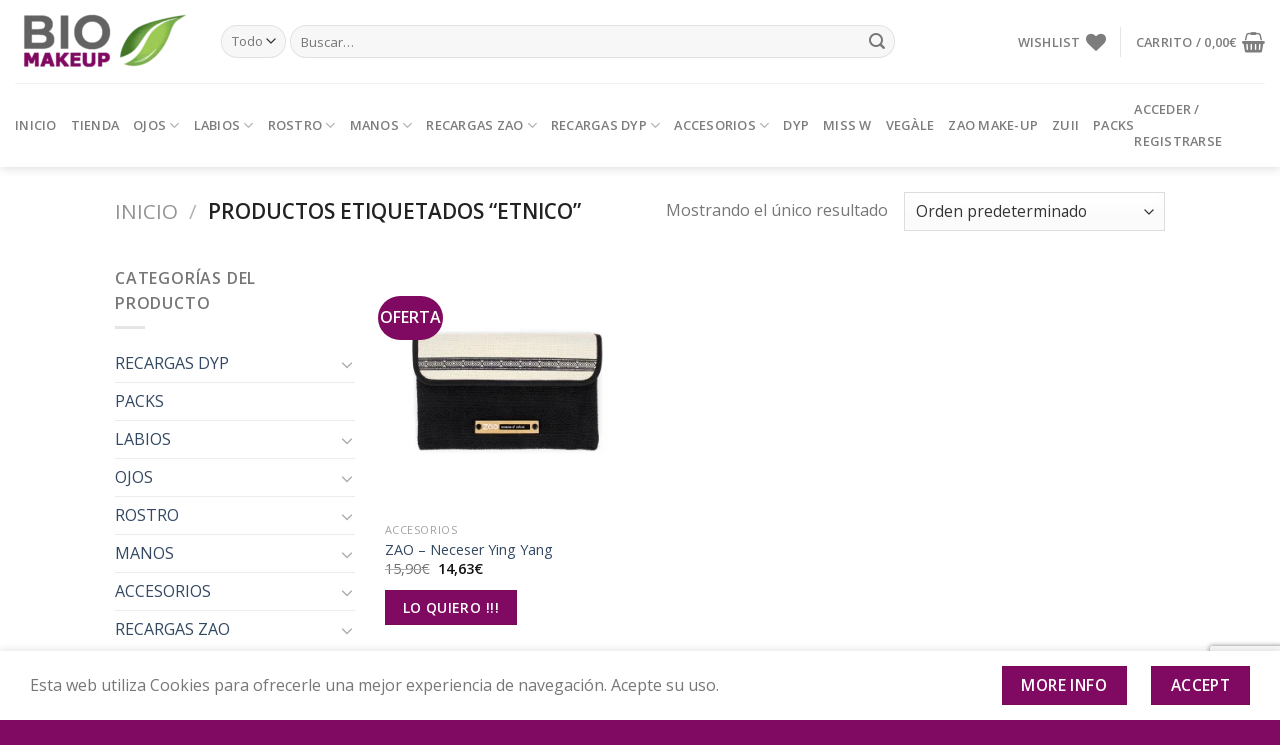

--- FILE ---
content_type: text/html; charset=UTF-8
request_url: https://biomakeup.es/etiqueta-producto/etnico/
body_size: 39822
content:
<!DOCTYPE html> <!--[if IE 9 ]> <html lang="es" class="ie9 loading-site no-js"> <![endif]--> <!--[if IE 8 ]> <html lang="es" class="ie8 loading-site no-js"> <![endif]--> <!--[if (gte IE 9)|!(IE)]><!--><html lang="es" class="loading-site no-js"> <!--<![endif]--><head><meta charset="UTF-8" /><link rel="profile" href="https://gmpg.org/xfn/11" /><link rel="pingback" href="https://biomakeup.es/xmlrpc.php" />   <meta name='robots' content='index, follow, max-image-preview:large, max-snippet:-1, max-video-preview:-1' /><meta name="viewport" content="width=device-width, initial-scale=1, maximum-scale=1" /><title>etnico Archives - Bio Makeup</title><style id="rocket-critical-css">@font-face{font-family:'fl-icons';font-display:block;src:url(https://biomakeup.es/wp-content/themes/flatsome/assets/css/icons/fl-icons.eot);src:url(https://biomakeup.es/wp-content/themes/flatsome/assets/css/icons/fl-icons.eot#iefix) format("embedded-opentype"),url(https://biomakeup.es/wp-content/themes/flatsome/assets/css/icons/fl-icons.woff2) format("woff2"),url(https://biomakeup.es/wp-content/themes/flatsome/assets/css/icons/fl-icons.ttf) format("truetype"),url(https://biomakeup.es/wp-content/themes/flatsome/assets/css/icons/fl-icons.woff) format("woff"),url(https://biomakeup.es/wp-content/themes/flatsome/assets/css/icons/fl-icons.svg#fl-icons) format("svg")}.wishlist-icon{position:relative}.wishlist-popup{opacity:0;max-height:0;position:absolute;overflow:hidden;padding:5px;margin-top:-10px;border-radius:5px;line-height:1.3;text-align:center;font-size:.9em;top:100%;background-color:rgba(0,0,0,.8);right:0;color:#FFF}.wishlist-popup:after{bottom:100%;right:10px;border:solid transparent;content:" ";height:0;width:0;position:absolute;border-color:rgba(136,183,213,0);border-bottom-color:rgba(0,0,0,.8);border-width:10px;margin-left:-10px}.wishlist-popup a{color:#ccc;display:block}html{font-family:sans-serif;-ms-text-size-adjust:100%;-webkit-text-size-adjust:100%}body{margin:0}aside,footer,header,main,nav{display:block}a{background-color:transparent}strong{font-weight:inherit}strong{font-weight:bolder}img{border-style:none}button,input,select{font:inherit}button,input,select{overflow:visible}button,select{text-transform:none}button,[type="submit"]{-webkit-appearance:button}button::-moz-focus-inner,input::-moz-focus-inner{border:0;padding:0}button:-moz-focusring,input:-moz-focusring{outline:1px dotted ButtonText}[type="checkbox"]{box-sizing:border-box;padding:0}[type="search"]{-webkit-appearance:textfield}[type="search"]::-webkit-search-cancel-button,[type="search"]::-webkit-search-decoration{-webkit-appearance:none}*,*:before,*:after{box-sizing:border-box}html{box-sizing:border-box;background-attachment:fixed}body{color:#777;scroll-behavior:smooth;-webkit-font-smoothing:antialiased;-moz-osx-font-smoothing:grayscale}img{max-width:100%;height:auto;display:inline-block;vertical-align:middle}a,button,input{-ms-touch-action:manipulation;touch-action:manipulation}.col{position:relative;margin:0;padding:0 15px 30px;width:100%}.col-inner{position:relative;margin-left:auto;margin-right:auto;width:100%;background-position:50% 50%;background-size:cover;background-repeat:no-repeat;-ms-flex:1 0 auto;flex:1 0 auto}@media screen and (min-width:850px){.col:first-child .col-inner{margin-left:auto;margin-right:0}.col+.col .col-inner{margin-right:auto;margin-left:0}}@media screen and (max-width:849px){.col{padding-bottom:30px}}.small-columns-2>.col{max-width:50%;-ms-flex-preferred-size:50%;flex-basis:50%}@media screen and (min-width:550px){.medium-columns-3>.col{max-width:33.33333%;-ms-flex-preferred-size:33.33333%;flex-basis:33.33333%}}@media screen and (min-width:850px){.large-3{max-width:25%;-ms-flex-preferred-size:25%;flex-basis:25%}.large-9{max-width:75%;-ms-flex-preferred-size:75%;flex-basis:75%}.large-columns-3>.col{max-width:33.33333%;-ms-flex-preferred-size:33.33333%;flex-basis:33.33333%}}body,.container,.row{width:100%;margin-left:auto;margin-right:auto}.container{padding-left:15px;padding-right:15px}.container,.row{max-width:1080px}.row.row-small{max-width:1065px}.flex-row{-js-display:flex;display:-ms-flexbox;display:flex;-ms-flex-flow:row nowrap;flex-flow:row nowrap;-ms-flex-align:center;align-items:center;-ms-flex-pack:justify;justify-content:space-between;width:100%}.header .flex-row{height:100%}.flex-col{max-height:100%}.flex-grow{-ms-flex:1;flex:1;-ms-flex-negative:1;-ms-flex-preferred-size:auto!important}.flex-left{margin-right:auto}.flex-right{margin-left:auto}@media (max-width:849px){.medium-flex-wrap{-ms-flex-flow:column wrap;flex-flow:column wrap}.medium-flex-wrap .flex-col{padding-top:5px;padding-bottom:5px;-ms-flex-positive:0;flex-grow:0;width:100%}}@media all and (-ms-high-contrast:none){.nav>li>a>i{top:-1px}}.row{width:100%;-js-display:flex;display:-ms-flexbox;display:flex;-ms-flex-flow:row wrap;flex-flow:row wrap}.row .row:not(.row-collapse){padding-left:0;padding-right:0;margin-left:-15px;margin-right:-15px;width:auto}.row .row-small:not(.row-collapse){margin-left:-10px;margin-right:-10px;margin-bottom:0}.row-small>.col{padding:0 9.8px 19.6px;margin-bottom:0}.nav-dropdown{position:absolute;min-width:260px;max-height:0;z-index:9;padding:20px 0 20px;opacity:0;margin:0;box-shadow:1px 1px 15px rgba(0,0,0,0.15);border:2px solid #ddd;color:#777;background-color:#fff;text-align:left;display:table;left:-99999px}.nav-dropdown:after{visibility:hidden;display:block;content:"";clear:both;height:0}.nav-dropdown li{display:block;margin:0;vertical-align:top}.nav-dropdown>li.html{min-width:260px}.nav-dropdown>li>a{width:auto;display:block;padding:10px 20px;line-height:1.3}.nav-dropdown>li:last-child:not(.nav-dropdown-col)>a{border-bottom:0!important}.nav-dropdown.nav-dropdown-default>li>a{padding-left:0;padding-right:0;margin:0 10px;border-bottom:1px solid #ececec}.nav-dropdown-default{padding:20px}.nav-dropdown-has-arrow li.has-dropdown:after,.nav-dropdown-has-arrow li.has-dropdown:before{bottom:-2px;z-index:10;opacity:0;left:50%;border:solid transparent;content:'';height:0;width:0;position:absolute}.nav-dropdown-has-arrow li.has-dropdown:after{border-color:rgba(221,221,221,0);border-bottom-color:#fff;border-width:8px;margin-left:-8px}.nav-dropdown-has-arrow li.has-dropdown:before{z-index:-999;border-bottom-color:#ddd;border-width:11px;margin-left:-11px}.nav p{margin:0;padding-bottom:0}.nav,.nav ul:not(.nav-dropdown){margin:0;padding:0}.nav{width:100%;position:relative;display:inline-block;display:-ms-flexbox;display:flex;-ms-flex-flow:row wrap;flex-flow:row wrap;-ms-flex-align:center;align-items:center}.nav>li{display:inline-block;list-style:none;margin:0;padding:0;position:relative;margin:0 7px}.nav>li>a{padding:10px 0;display:inline-block;display:-ms-inline-flexbox;display:inline-flex;-ms-flex-wrap:wrap;flex-wrap:wrap;-ms-flex-align:center;align-items:center}.nav-left{-ms-flex-pack:start;justify-content:flex-start}.nav-right{-ms-flex-pack:end;justify-content:flex-end}.nav>li>a,.nav-dropdown>li>a{color:rgba(102,102,102,0.85)}.nav-dropdown>li>a{display:block}.nav li:first-child{margin-left:0!important}.nav li:last-child{margin-right:0!important}.nav-uppercase>li>a{letter-spacing:.02em;text-transform:uppercase;font-weight:bolder}li.html form,li.html select,li.html input{margin:0}.nav-line-grow>li>a:before{content:" ";position:absolute;top:0;left:50%;-ms-transform:translateX(-50%);transform:translateX(-50%);width:100%;background-color:#446084;opacity:0;height:3px}.nav-line-grow>li>a:before{width:0%}.nav.nav-vertical{-ms-flex-flow:column;flex-flow:column}.nav.nav-vertical li{list-style:none;margin:0;width:100%}.nav-vertical li li{font-size:1em;padding-left:.5em}.nav-vertical>li{display:-ms-flexbox;display:flex;-ms-flex-flow:row wrap;flex-flow:row wrap;-ms-flex-align:center;align-items:center}.nav-vertical>li ul{width:100%}.nav-vertical>li>ul>li a,.nav-vertical>li>a{display:block;width:auto;-ms-flex-positive:1;flex-grow:1}.nav-vertical>li.html{padding-top:1em;padding-bottom:1em}.nav-vertical>li>ul li a{color:#666}.nav-vertical>li>ul{margin:0 0 2em;padding-left:1em}.nav .children{position:fixed;opacity:0;left:-99999px;-ms-transform:translateX(-10px);transform:translateX(-10px)}.nav-sidebar.nav-vertical>li+li{border-top:1px solid #ececec}.nav-vertical>li+li{border-top:1px solid #ececec}.nav-vertical .header-button{display:block;width:100%}.badge-container{margin:30px 0 0 0}.box{width:100%;position:relative;margin:0 auto}.box a{display:inline-block}.box-image>div>a{display:block}.box-text{padding-top:.7em;padding-bottom:1.4em;position:relative;width:100%;font-size:.9em}@media (max-width:549px){.box-text{font-size:85%}}.box-image{position:relative;height:auto;margin:0 auto;overflow:hidden;-webkit-mask-image:url([data-uri])}.box-image img{max-width:100%;width:100%;transform:translateZ(0);margin:0 auto}.button,button{position:relative;display:inline-block;background-color:transparent;text-transform:uppercase;font-size:.97em;letter-spacing:.03em;font-weight:bolder;text-align:center;color:currentColor;text-decoration:none;border:1px solid transparent;vertical-align:middle;border-radius:0;margin-top:0;margin-right:1em;text-shadow:none;line-height:2.4em;min-height:2.5em;padding:0 1.2em;max-width:100%;text-rendering:optimizeLegibility;box-sizing:border-box}.button span{display:inline-block;line-height:1.6}.button.is-outline{line-height:2.19em}.button{color:#fff;background-color:#446084;background-color:var(--primary-color);border-color:rgba(0,0,0,0.05)}.button.is-outline{border:2px solid currentColor;background-color:transparent}.is-outline{color:silver}.primary{background-color:#446084}.secondary{background-color:#d26e4b}.header-button{display:inline-block}.header-button .plain.is-outline:not(:hover){color:#999}.header-button .button{margin:0}.flex-col button,.flex-col .button,.flex-col input{margin-bottom:0}.is-divider{height:3px;display:block;background-color:rgba(0,0,0,0.1);margin:1em 0 1em;width:100%;max-width:30px}.widget .is-divider{margin-top:.66em}form{margin-bottom:0}input[type='search'],input[type='text'],input[type='password'],select{box-sizing:border-box;border:1px solid #ddd;padding:0 .75em;height:2.507em;font-size:.97em;border-radius:0;max-width:100%;width:100%;vertical-align:middle;background-color:#fff;color:#333;box-shadow:inset 0 1px 2px rgba(0,0,0,0.1)}input[type='search'],input[type='text']{-webkit-appearance:none;-moz-appearance:none;appearance:none}label{font-weight:bold;display:block;font-size:.9em;margin-bottom:0.4em}input[type='checkbox']{display:inline;margin-right:10px;font-size:16px}select{box-shadow:inset 0 -1.4em 1em 0 rgba(0,0,0,0.02);background-color:#fff;-webkit-appearance:none;-moz-appearance:none;background-image:url("data:image/svg+xml;charset=utf8, %3Csvg xmlns='http://www.w3.org/2000/svg' width='24' height='24' viewBox='0 0 24 24' fill='none' stroke='%23333' stroke-width='2' stroke-linecap='round' stroke-linejoin='round' class='feather feather-chevron-down'%3E%3Cpolyline points='6 9 12 15 18 9'%3E%3C/polyline%3E%3C/svg%3E");background-position:right .45em top 50%;background-repeat:no-repeat;padding-right:1.4em;background-size:auto 16px;border-radius:0;display:block}select.resize-select{width:55px}@media screen and (-ms-high-contrast:active),(-ms-high-contrast:none){select::-ms-expand{display:none}}.form-flat input:not([type="submit"]),.form-flat select{background-color:rgba(0,0,0,0.03);box-shadow:none;border-color:rgba(0,0,0,0.09);color:currentColor!important;border-radius:99px}.form-flat button,.form-flat input{border-radius:99px}.form-flat .flex-row .flex-col{padding-right:4px}.form-flat .button.icon{color:currentColor!important;border-color:transparent!important;background-color:transparent!important;box-shadow:none}i[class^="icon-"],i[class*=" icon-"]{font-family:'fl-icons'!important;font-display:block;speak:none!important;margin:0;padding:0;display:inline-block;font-style:normal!important;font-weight:normal!important;font-variant:normal!important;text-transform:none!important;position:relative;line-height:1.2}button i,.button i{vertical-align:middle;top:-1.5px}.button.icon{margin-left:.12em;margin-right:.12em;min-width:2.5em;padding-left:.6em;padding-right:.6em;display:inline-block}.button.icon i{font-size:1.2em}.button.icon.circle{padding-left:0;padding-right:0}.button.icon.circle>i{margin:0 8px}.button.icon.circle>i:only-child{margin:0}.nav>li>a>i{vertical-align:middle;font-size:20px}.nav>li>a>span+i{margin-left:5px}.nav>li>a>i.icon-menu{font-size:1.9em}.nav>li.has-icon>a>i{min-width:1em}.has-dropdown .icon-angle-down{font-size:16px;margin-left:.2em;opacity:.6}[data-icon-label]{position:relative}[data-icon-label="0"]:after{display:none}[data-icon-label]:after{content:attr(data-icon-label);position:absolute;font-style:normal;font-family:Arial,Sans-serif!important;top:-10px;right:-10px;font-weight:bolder;background-color:#d26e4b;box-shadow:1px 1px 3px 0px rgba(0,0,0,0.3);font-size:11px;padding-left:2px;padding-right:2px;opacity:.9;line-height:17px;letter-spacing:-.5px;height:17px;min-width:17px;border-radius:99px;color:#fff;text-align:center;z-index:1}img{opacity:1}.image-tools{padding:10px;position:absolute}.image-tools a:last-child{margin-bottom:0}.image-tools.bottom.left{padding-top:0;padding-right:0}.image-tools.top.right{padding-bottom:0;padding-left:0}@media only screen and (max-device-width:1024px){.image-tools{opacity:1!important;padding:5px}}.lightbox-content{background-color:#fff;max-width:875px;margin:0 auto;transform:translateZ(0);box-shadow:3px 3px 20px 0 rgba(0,0,0,0.15);position:relative}.lightbox-content .lightbox-inner{padding:30px 20px}.mfp-hide{display:none!important}label{color:#222}a{color:#334862;text-decoration:none}a.plain{color:currentColor}.dark a{color:currentColor}ul{list-style:disc}ul{margin-top:0;padding:0}ul ul{margin:1.5em 0 1.5em 3em}li{margin-bottom:.6em}.col-inner ul li{margin-left:1.3em}.button,button,input,select{margin-bottom:1em}form,p,ul{margin-bottom:1.3em}form p{margin-bottom:.5em}body{line-height:1.6}h3,h4{color:#555;width:100%;margin-top:0;margin-bottom:.5em;text-rendering:optimizeSpeed}h3{font-size:1.25em}h4{font-size:1.125em}@media (max-width:549px){h3{font-size:1em}}p{margin-top:0}.uppercase,span.widget-title{line-height:1.05;letter-spacing:.05em;text-transform:uppercase}span.widget-title{font-size:1em;font-weight:600}.is-normal{font-weight:normal}.uppercase{line-height:1.2;text-transform:uppercase}.is-larger{font-size:1.3em}.is-small{font-size:.8em}.is-smaller{font-size:.75em}@media (max-width:549px){.is-larger{font-size:1.2em}}.box-text a:not(.button){line-height:1.3;margin-top:.1em;margin-bottom:.1em}.box-text p{margin-top:.1em;margin-bottom:.1em}.box-text .button{margin-top:1em}.nav>li>a{font-size:.8em}.nav>li.html{font-size:.85em}.container:after,.row:after,.clearfix:after{content:"";display:table;clear:both}@media (max-width:549px){.hide-for-small{display:none!important}}@media (min-width:850px){.show-for-medium{display:none!important}}@media (max-width:849px){.hide-for-medium{display:none!important}.medium-text-center .pull-right{float:none}.medium-text-center{text-align:center!important;width:100%!important;float:none!important}}.full-width{width:100%!important;max-width:100%!important;padding-left:0!important;padding-right:0!important;display:block}.pull-right{float:right;margin-right:0!important}.mb-0{margin-bottom:0!important}.inner-padding{padding:30px}.text-left{text-align:left}.text-center{text-align:center}.text-center>div,.text-center>div>div,.text-center .is-divider{margin-left:auto;margin-right:auto}.text-center .pull-right{float:none}.relative{position:relative!important}.absolute{position:absolute!important}.fixed{position:fixed!important;z-index:12}.top{top:0}.right{right:0}.left{left:0}.bottom{bottom:0}.fill{position:absolute;top:0;left:0;height:100%;right:0;bottom:0;padding:0!important;margin:0!important}.pull-right{float:right}.circle{border-radius:999px!important;object-fit:cover}.z-1{z-index:21}.z-top{z-index:9995}.inline-block{display:inline-block}.no-text-overflow{white-space:nowrap;overflow:hidden;text-overflow:ellipsis}.op-7{opacity:.7}.no-scrollbar{-ms-overflow-style:-ms-autohiding-scrollbar;scrollbar-width:none}.no-scrollbar::-webkit-scrollbar{width:0px!important;height:0px!important}.screen-reader-text{clip:rect(1px,1px,1px,1px);position:absolute!important;height:1px;width:1px;overflow:hidden}.show-on-hover,.hover-slide-in{opacity:0;filter:blur(0)}.hover-slide-in{transform:translateY(100%) translateZ(0)}.dark{color:#f1f1f1}html{overflow-x:hidden}#wrapper,#main{background-color:#fff;position:relative}.header,.header-wrapper{width:100%;z-index:30;position:relative;background-size:cover;background-position:50% 0}.header-bg-color{background-color:rgba(255,255,255,0.9)}.header-bottom{display:-ms-flexbox;display:flex;-ms-flex-align:center;align-items:center;-ms-flex-wrap:no-wrap;flex-wrap:no-wrap}.header-bg-image,.header-bg-color{background-position:50% 0}.header-main{z-index:10;position:relative}.header-bottom{z-index:9;position:relative;min-height:35px}.top-divider{margin-bottom:-1px;border-top:1px solid currentColor;opacity:0.1}.header-shadow .header-wrapper{box-shadow:1px 1px 10px rgba(0,0,0,0.15)}.nav>li.header-divider{border-left:1px solid rgba(0,0,0,0.1);height:30px;vertical-align:middle;position:relative;margin:0 7.5px}.header-full-width .container{max-width:100%!important}.widget{margin-bottom:1.5em}.widget ul{margin:0}.widget li{list-style:none}.widget>ul>li{list-style:none;margin-bottom:.3em;text-align:left;margin:0}.widget>ul>li li{list-style:none}.widget>ul>li>a{display:inline-block;padding:6px 0;-ms-flex:1;flex:1}.widget>ul>li:before{font-family:'fl-icons';display:inline-block;opacity:.6;margin-right:6px}.widget>ul>li li>a{font-size:.9em;padding:3px 0;display:inline-block}.widget>ul>li+li{border-top:1px solid #ececec}.widget>ul>li ul{border-left:1px solid #ddd;margin:0 0 10px 3px;padding-left:15px;width:100%;display:none}.widget>ul>li ul li{border:0;margin:0}.breadcrumbs{color:#222;font-weight:bold;letter-spacing:0;padding:0}.breadcrumbs .divider{position:relative;top:0;opacity:.35;margin:0 .3em;font-weight:300}.breadcrumbs a{color:rgba(102,102,102,0.7);font-weight:normal}.breadcrumbs a:first-of-type{margin-left:0}.footer-wrapper{width:100%;position:relative}.footer-secondary{padding:7.5px 0}.absolute-footer,html{background-color:#5b5b5b}.absolute-footer{color:rgba(0,0,0,0.5);padding:10px 0 15px;font-size:.9em}.absolute-footer.dark{color:rgba(255,255,255,0.5)}.back-to-top{margin:0;opacity:0;bottom:20px;right:20px;-ms-transform:translateY(30%);transform:translateY(30%)}.logo{line-height:1;margin:0}.logo a{text-decoration:none;display:block;color:#446084;font-size:32px;text-transform:uppercase;font-weight:bolder;margin:0}.logo img{display:block;width:auto}.header-logo-dark{display:none!important}.logo-left .logo{margin-left:0;margin-right:30px}@media screen and (max-width:849px){.header-inner .nav{-ms-flex-wrap:nowrap;flex-wrap:nowrap}.medium-logo-center .flex-left{-ms-flex-order:1;order:1;-ms-flex:1 1 0px;flex:1 1 0}.medium-logo-center .logo{-ms-flex-order:2;order:2;text-align:center;margin:0 15px}.medium-logo-center .logo img{margin:0 auto}.medium-logo-center .flex-right{-ms-flex:1 1 0px;flex:1 1 0;-ms-flex-order:3;order:3}}.page-title{position:relative}.page-title-inner{position:relative;padding-top:20px;min-height:60px}.page-title-inner select,.page-title-inner form,.page-title-inner p{margin-top:0;margin-bottom:0}.sidebar-menu .search-form{display:block!important}.searchform-wrapper form{margin-bottom:0}.sidebar-menu .search-form{padding:5px 0;width:100%}.form-flat .search-form-categories{padding-right:5px}.searchform{position:relative}.searchform .button.icon{margin:0}.searchform .button.icon i{font-size:1.2em}.searchform-wrapper{width:100%}.searchform-wrapper.form-flat .flex-col:last-of-type{margin-left:-2.9em}.header .search-form .live-search-results{text-align:left;color:#111;top:105%;box-shadow:0 0 10px 0 rgba(0,0,0,0.1);left:0;right:0;background-color:rgba(255,255,255,0.95);position:absolute}.icon-menu:before{content:"\e800"}.icon-shopping-basket:before{content:"\e909"}.icon-heart:before{content:"\e000"}.icon-angle-up:before{content:"\f106"}.icon-angle-down:before{content:"\f107"}.icon-search:before{content:"\e012"}.category-page-row{padding-top:30px}.woocommerce-result-count{display:inline-block;margin:0 1em 0 auto}.woocommerce-ordering,.woocommerce-ordering select{margin:5px 0;display:inline-block}.grid-tools{display:-ms-flexbox;display:flex;width:100%;padding:0!important;margin-bottom:-1px;-webkit-backface-visibility:hidden;backface-visibility:hidden;white-space:nowrap}.grid-tools a{text-overflow:ellipsis;opacity:.95;display:block;width:100%;padding:.4em 0 .5em;font-size:.85em;font-weight:bold;text-transform:uppercase;background-color:#446084;color:#f1f1f1}@media (max-width:849px){.category-filter-row{padding:10px 0}}.filter-button{display:inline-block;margin-top:.5em}.widget_product_categories>ul>li{display:-ms-flexbox;display:flex;-ms-flex-flow:row wrap;flex-flow:row wrap;-ms-flex-align:center;align-items:center}.woocommerce-form-login .button{margin-bottom:0}p.form-row-wide{clear:both}.price{line-height:1}.price-wrapper .price{display:block}span.amount{white-space:nowrap;color:#111;font-weight:bold}.header-cart-title span.amount{color:currentColor}</style><link rel="canonical" href="https://biomakeup.es/etiqueta-producto/etnico/" /><meta property="og:locale" content="es_ES" /><meta property="og:type" content="article" /><meta property="og:title" content="etnico Archives - Bio Makeup" /><meta property="og:url" content="https://biomakeup.es/etiqueta-producto/etnico/" /><meta property="og:site_name" content="Bio Makeup" /><meta name="twitter:card" content="summary_large_image" /> <script type="application/ld+json" class="yoast-schema-graph">{"@context":"https://schema.org","@graph":[{"@type":"CollectionPage","@id":"https://biomakeup.es/etiqueta-producto/etnico/","url":"https://biomakeup.es/etiqueta-producto/etnico/","name":"etnico Archives - Bio Makeup","isPartOf":{"@id":"https://biomakeup.es/#website"},"primaryImageOfPage":{"@id":"https://biomakeup.es/etiqueta-producto/etnico/#primaryimage"},"image":{"@id":"https://biomakeup.es/etiqueta-producto/etnico/#primaryimage"},"thumbnailUrl":"https://biomakeup.es/wp-content/uploads/2021/06/neceser-yin-yang-004-zao.png","breadcrumb":{"@id":"https://biomakeup.es/etiqueta-producto/etnico/#breadcrumb"},"inLanguage":"es"},{"@type":"ImageObject","inLanguage":"es","@id":"https://biomakeup.es/etiqueta-producto/etnico/#primaryimage","url":"https://biomakeup.es/wp-content/uploads/2021/06/neceser-yin-yang-004-zao.png","contentUrl":"https://biomakeup.es/wp-content/uploads/2021/06/neceser-yin-yang-004-zao.png","width":900,"height":900,"caption":"neceser Ying yang"},{"@type":"BreadcrumbList","@id":"https://biomakeup.es/etiqueta-producto/etnico/#breadcrumb","itemListElement":[{"@type":"ListItem","position":1,"name":"Home","item":"https://biomakeup.es/"},{"@type":"ListItem","position":2,"name":"etnico"}]},{"@type":"WebSite","@id":"https://biomakeup.es/#website","url":"https://biomakeup.es/","name":"Bio Makeup","description":"Maquillaje Ecol&oacute;gico Online","potentialAction":[{"@type":"SearchAction","target":{"@type":"EntryPoint","urlTemplate":"https://biomakeup.es/?s={search_term_string}"},"query-input":{"@type":"PropertyValueSpecification","valueRequired":true,"valueName":"search_term_string"}}],"inLanguage":"es"}]}</script> <link rel='dns-prefetch' href='//fonts.googleapis.com' /><link rel='dns-prefetch' href='//www.googletagmanager.com' /><link href='https://fonts.gstatic.com' crossorigin rel='preconnect' /><link rel="alternate" type="application/rss+xml" title="Bio Makeup &raquo; Feed" href="https://biomakeup.es/feed/" /><link rel="alternate" type="application/rss+xml" title="Bio Makeup &raquo; Feed de los comentarios" href="https://biomakeup.es/comments/feed/" /><link rel="alternate" type="application/rss+xml" title="Bio Makeup &raquo; etnico Etiqueta Feed" href="https://biomakeup.es/etiqueta-producto/etnico/feed/" />  <script src="//www.googletagmanager.com/gtag/js?id=G-FFVZM74BEN"  data-cfasync="false" data-wpfc-render="false" type="text/javascript" async></script> <script data-cfasync="false" data-wpfc-render="false" type="text/javascript">var mi_version = '9.10.1';
				var mi_track_user = true;
				var mi_no_track_reason = '';
								var MonsterInsightsDefaultLocations = {"page_location":"https:\/\/biomakeup.es\/etiqueta-producto\/etnico\/"};
								if ( typeof MonsterInsightsPrivacyGuardFilter === 'function' ) {
					var MonsterInsightsLocations = (typeof MonsterInsightsExcludeQuery === 'object') ? MonsterInsightsPrivacyGuardFilter( MonsterInsightsExcludeQuery ) : MonsterInsightsPrivacyGuardFilter( MonsterInsightsDefaultLocations );
				} else {
					var MonsterInsightsLocations = (typeof MonsterInsightsExcludeQuery === 'object') ? MonsterInsightsExcludeQuery : MonsterInsightsDefaultLocations;
				}

								var disableStrs = [
										'ga-disable-G-FFVZM74BEN',
									];

				/* Function to detect opted out users */
				function __gtagTrackerIsOptedOut() {
					for (var index = 0; index < disableStrs.length; index++) {
						if (document.cookie.indexOf(disableStrs[index] + '=true') > -1) {
							return true;
						}
					}

					return false;
				}

				/* Disable tracking if the opt-out cookie exists. */
				if (__gtagTrackerIsOptedOut()) {
					for (var index = 0; index < disableStrs.length; index++) {
						window[disableStrs[index]] = true;
					}
				}

				/* Opt-out function */
				function __gtagTrackerOptout() {
					for (var index = 0; index < disableStrs.length; index++) {
						document.cookie = disableStrs[index] + '=true; expires=Thu, 31 Dec 2099 23:59:59 UTC; path=/';
						window[disableStrs[index]] = true;
					}
				}

				if ('undefined' === typeof gaOptout) {
					function gaOptout() {
						__gtagTrackerOptout();
					}
				}
								window.dataLayer = window.dataLayer || [];

				window.MonsterInsightsDualTracker = {
					helpers: {},
					trackers: {},
				};
				if (mi_track_user) {
					function __gtagDataLayer() {
						dataLayer.push(arguments);
					}

					function __gtagTracker(type, name, parameters) {
						if (!parameters) {
							parameters = {};
						}

						if (parameters.send_to) {
							__gtagDataLayer.apply(null, arguments);
							return;
						}

						if (type === 'event') {
														parameters.send_to = monsterinsights_frontend.v4_id;
							var hookName = name;
							if (typeof parameters['event_category'] !== 'undefined') {
								hookName = parameters['event_category'] + ':' + name;
							}

							if (typeof MonsterInsightsDualTracker.trackers[hookName] !== 'undefined') {
								MonsterInsightsDualTracker.trackers[hookName](parameters);
							} else {
								__gtagDataLayer('event', name, parameters);
							}
							
						} else {
							__gtagDataLayer.apply(null, arguments);
						}
					}

					__gtagTracker('js', new Date());
					__gtagTracker('set', {
						'developer_id.dZGIzZG': true,
											});
					if ( MonsterInsightsLocations.page_location ) {
						__gtagTracker('set', MonsterInsightsLocations);
					}
										__gtagTracker('config', 'G-FFVZM74BEN', {"forceSSL":"true","link_attribution":"true"} );
										window.gtag = __gtagTracker;										(function () {
						/* https://developers.google.com/analytics/devguides/collection/analyticsjs/ */
						/* ga and __gaTracker compatibility shim. */
						var noopfn = function () {
							return null;
						};
						var newtracker = function () {
							return new Tracker();
						};
						var Tracker = function () {
							return null;
						};
						var p = Tracker.prototype;
						p.get = noopfn;
						p.set = noopfn;
						p.send = function () {
							var args = Array.prototype.slice.call(arguments);
							args.unshift('send');
							__gaTracker.apply(null, args);
						};
						var __gaTracker = function () {
							var len = arguments.length;
							if (len === 0) {
								return;
							}
							var f = arguments[len - 1];
							if (typeof f !== 'object' || f === null || typeof f.hitCallback !== 'function') {
								if ('send' === arguments[0]) {
									var hitConverted, hitObject = false, action;
									if ('event' === arguments[1]) {
										if ('undefined' !== typeof arguments[3]) {
											hitObject = {
												'eventAction': arguments[3],
												'eventCategory': arguments[2],
												'eventLabel': arguments[4],
												'value': arguments[5] ? arguments[5] : 1,
											}
										}
									}
									if ('pageview' === arguments[1]) {
										if ('undefined' !== typeof arguments[2]) {
											hitObject = {
												'eventAction': 'page_view',
												'page_path': arguments[2],
											}
										}
									}
									if (typeof arguments[2] === 'object') {
										hitObject = arguments[2];
									}
									if (typeof arguments[5] === 'object') {
										Object.assign(hitObject, arguments[5]);
									}
									if ('undefined' !== typeof arguments[1].hitType) {
										hitObject = arguments[1];
										if ('pageview' === hitObject.hitType) {
											hitObject.eventAction = 'page_view';
										}
									}
									if (hitObject) {
										action = 'timing' === arguments[1].hitType ? 'timing_complete' : hitObject.eventAction;
										hitConverted = mapArgs(hitObject);
										__gtagTracker('event', action, hitConverted);
									}
								}
								return;
							}

							function mapArgs(args) {
								var arg, hit = {};
								var gaMap = {
									'eventCategory': 'event_category',
									'eventAction': 'event_action',
									'eventLabel': 'event_label',
									'eventValue': 'event_value',
									'nonInteraction': 'non_interaction',
									'timingCategory': 'event_category',
									'timingVar': 'name',
									'timingValue': 'value',
									'timingLabel': 'event_label',
									'page': 'page_path',
									'location': 'page_location',
									'title': 'page_title',
									'referrer' : 'page_referrer',
								};
								for (arg in args) {
																		if (!(!args.hasOwnProperty(arg) || !gaMap.hasOwnProperty(arg))) {
										hit[gaMap[arg]] = args[arg];
									} else {
										hit[arg] = args[arg];
									}
								}
								return hit;
							}

							try {
								f.hitCallback();
							} catch (ex) {
							}
						};
						__gaTracker.create = newtracker;
						__gaTracker.getByName = newtracker;
						__gaTracker.getAll = function () {
							return [];
						};
						__gaTracker.remove = noopfn;
						__gaTracker.loaded = true;
						window['__gaTracker'] = __gaTracker;
					})();
									} else {
										console.log("");
					(function () {
						function __gtagTracker() {
							return null;
						}

						window['__gtagTracker'] = __gtagTracker;
						window['gtag'] = __gtagTracker;
					})();
									}</script> <style id='wp-emoji-styles-inline-css' type='text/css'>img.wp-smiley,img.emoji{display:inline!important;border:none!important;box-shadow:none!important;height:1em!important;width:1em!important;margin:0 0.07em!important;vertical-align:-0.1em!important;background:none!important;padding:0!important}</style><link rel='preload' id='wp-block-library-css' href='https://biomakeup.es/wp-includes/css/dist/block-library/style.min.css?ver=e2a84b82b4e636ac5f5c6eec4957b2fe' as="style" onload="this.onload=null;this.rel='stylesheet'" type='text/css' media='all' /><link rel='preload' id='wp-components-css' href='https://biomakeup.es/wp-includes/css/dist/components/style.min.css?ver=e2a84b82b4e636ac5f5c6eec4957b2fe' as="style" onload="this.onload=null;this.rel='stylesheet'" type='text/css' media='all' /><link rel='preload' id='wp-preferences-css' href='https://biomakeup.es/wp-includes/css/dist/preferences/style.min.css?ver=e2a84b82b4e636ac5f5c6eec4957b2fe' as="style" onload="this.onload=null;this.rel='stylesheet'" type='text/css' media='all' /><link rel='preload' id='wp-block-editor-css' href='https://biomakeup.es/wp-includes/css/dist/block-editor/style.min.css?ver=e2a84b82b4e636ac5f5c6eec4957b2fe' as="style" onload="this.onload=null;this.rel='stylesheet'" type='text/css' media='all' /><link data-minify="1" rel='preload' id='popup-maker-block-library-style-css' href='https://biomakeup.es/wp-content/cache/min/1/wp-content/plugins/popup-maker/dist/packages/block-library-style-e44a53c7927dd2a13581228c077702bb.css' as="style" onload="this.onload=null;this.rel='stylesheet'" type='text/css' media='all' /><style id='classic-theme-styles-inline-css' type='text/css'>
/*! This file is auto-generated */
.wp-block-button__link{color:#fff;background-color:#32373c;border-radius:9999px;box-shadow:none;text-decoration:none;padding:calc(.667em + 2px) calc(1.333em + 2px);font-size:1.125em}.wp-block-file__button{background:#32373c;color:#fff;text-decoration:none}</style><style id='global-styles-inline-css' type='text/css'>:root{--wp--preset--aspect-ratio--square:1;--wp--preset--aspect-ratio--4-3:4/3;--wp--preset--aspect-ratio--3-4:3/4;--wp--preset--aspect-ratio--3-2:3/2;--wp--preset--aspect-ratio--2-3:2/3;--wp--preset--aspect-ratio--16-9:16/9;--wp--preset--aspect-ratio--9-16:9/16;--wp--preset--color--black:#000;--wp--preset--color--cyan-bluish-gray:#abb8c3;--wp--preset--color--white:#fff;--wp--preset--color--pale-pink:#f78da7;--wp--preset--color--vivid-red:#cf2e2e;--wp--preset--color--luminous-vivid-orange:#ff6900;--wp--preset--color--luminous-vivid-amber:#fcb900;--wp--preset--color--light-green-cyan:#7bdcb5;--wp--preset--color--vivid-green-cyan:#00d084;--wp--preset--color--pale-cyan-blue:#8ed1fc;--wp--preset--color--vivid-cyan-blue:#0693e3;--wp--preset--color--vivid-purple:#9b51e0;--wp--preset--gradient--vivid-cyan-blue-to-vivid-purple:linear-gradient(135deg,rgba(6,147,227,1) 0%,rgb(155,81,224) 100%);--wp--preset--gradient--light-green-cyan-to-vivid-green-cyan:linear-gradient(135deg,rgb(122,220,180) 0%,rgb(0,208,130) 100%);--wp--preset--gradient--luminous-vivid-amber-to-luminous-vivid-orange:linear-gradient(135deg,rgba(252,185,0,1) 0%,rgba(255,105,0,1) 100%);--wp--preset--gradient--luminous-vivid-orange-to-vivid-red:linear-gradient(135deg,rgba(255,105,0,1) 0%,rgb(207,46,46) 100%);--wp--preset--gradient--very-light-gray-to-cyan-bluish-gray:linear-gradient(135deg,rgb(238,238,238) 0%,rgb(169,184,195) 100%);--wp--preset--gradient--cool-to-warm-spectrum:linear-gradient(135deg,rgb(74,234,220) 0%,rgb(151,120,209) 20%,rgb(207,42,186) 40%,rgb(238,44,130) 60%,rgb(251,105,98) 80%,rgb(254,248,76) 100%);--wp--preset--gradient--blush-light-purple:linear-gradient(135deg,rgb(255,206,236) 0%,rgb(152,150,240) 100%);--wp--preset--gradient--blush-bordeaux:linear-gradient(135deg,rgb(254,205,165) 0%,rgb(254,45,45) 50%,rgb(107,0,62) 100%);--wp--preset--gradient--luminous-dusk:linear-gradient(135deg,rgb(255,203,112) 0%,rgb(199,81,192) 50%,rgb(65,88,208) 100%);--wp--preset--gradient--pale-ocean:linear-gradient(135deg,rgb(255,245,203) 0%,rgb(182,227,212) 50%,rgb(51,167,181) 100%);--wp--preset--gradient--electric-grass:linear-gradient(135deg,rgb(202,248,128) 0%,rgb(113,206,126) 100%);--wp--preset--gradient--midnight:linear-gradient(135deg,rgb(2,3,129) 0%,rgb(40,116,252) 100%);--wp--preset--font-size--small:13px;--wp--preset--font-size--medium:20px;--wp--preset--font-size--large:36px;--wp--preset--font-size--x-large:42px;--wp--preset--font-family--inter:"Inter",sans-serif;--wp--preset--font-family--cardo:Cardo;--wp--preset--spacing--20:.44rem;--wp--preset--spacing--30:.67rem;--wp--preset--spacing--40:1rem;--wp--preset--spacing--50:1.5rem;--wp--preset--spacing--60:2.25rem;--wp--preset--spacing--70:3.38rem;--wp--preset--spacing--80:5.06rem;--wp--preset--shadow--natural:6px 6px 9px rgba(0,0,0,.2);--wp--preset--shadow--deep:12px 12px 50px rgba(0,0,0,.4);--wp--preset--shadow--sharp:6px 6px 0 rgba(0,0,0,.2);--wp--preset--shadow--outlined:6px 6px 0 -3px rgba(255,255,255,1),6px 6px rgba(0,0,0,1);--wp--preset--shadow--crisp:6px 6px 0 rgba(0,0,0,1)}:where(.is-layout-flex){gap:.5em}:where(.is-layout-grid){gap:.5em}body .is-layout-flex{display:flex}.is-layout-flex{flex-wrap:wrap;align-items:center}.is-layout-flex>:is(*,div){margin:0}body .is-layout-grid{display:grid}.is-layout-grid>:is(*,div){margin:0}:where(.wp-block-columns.is-layout-flex){gap:2em}:where(.wp-block-columns.is-layout-grid){gap:2em}:where(.wp-block-post-template.is-layout-flex){gap:1.25em}:where(.wp-block-post-template.is-layout-grid){gap:1.25em}.has-black-color{color:var(--wp--preset--color--black)!important}.has-cyan-bluish-gray-color{color:var(--wp--preset--color--cyan-bluish-gray)!important}.has-white-color{color:var(--wp--preset--color--white)!important}.has-pale-pink-color{color:var(--wp--preset--color--pale-pink)!important}.has-vivid-red-color{color:var(--wp--preset--color--vivid-red)!important}.has-luminous-vivid-orange-color{color:var(--wp--preset--color--luminous-vivid-orange)!important}.has-luminous-vivid-amber-color{color:var(--wp--preset--color--luminous-vivid-amber)!important}.has-light-green-cyan-color{color:var(--wp--preset--color--light-green-cyan)!important}.has-vivid-green-cyan-color{color:var(--wp--preset--color--vivid-green-cyan)!important}.has-pale-cyan-blue-color{color:var(--wp--preset--color--pale-cyan-blue)!important}.has-vivid-cyan-blue-color{color:var(--wp--preset--color--vivid-cyan-blue)!important}.has-vivid-purple-color{color:var(--wp--preset--color--vivid-purple)!important}.has-black-background-color{background-color:var(--wp--preset--color--black)!important}.has-cyan-bluish-gray-background-color{background-color:var(--wp--preset--color--cyan-bluish-gray)!important}.has-white-background-color{background-color:var(--wp--preset--color--white)!important}.has-pale-pink-background-color{background-color:var(--wp--preset--color--pale-pink)!important}.has-vivid-red-background-color{background-color:var(--wp--preset--color--vivid-red)!important}.has-luminous-vivid-orange-background-color{background-color:var(--wp--preset--color--luminous-vivid-orange)!important}.has-luminous-vivid-amber-background-color{background-color:var(--wp--preset--color--luminous-vivid-amber)!important}.has-light-green-cyan-background-color{background-color:var(--wp--preset--color--light-green-cyan)!important}.has-vivid-green-cyan-background-color{background-color:var(--wp--preset--color--vivid-green-cyan)!important}.has-pale-cyan-blue-background-color{background-color:var(--wp--preset--color--pale-cyan-blue)!important}.has-vivid-cyan-blue-background-color{background-color:var(--wp--preset--color--vivid-cyan-blue)!important}.has-vivid-purple-background-color{background-color:var(--wp--preset--color--vivid-purple)!important}.has-black-border-color{border-color:var(--wp--preset--color--black)!important}.has-cyan-bluish-gray-border-color{border-color:var(--wp--preset--color--cyan-bluish-gray)!important}.has-white-border-color{border-color:var(--wp--preset--color--white)!important}.has-pale-pink-border-color{border-color:var(--wp--preset--color--pale-pink)!important}.has-vivid-red-border-color{border-color:var(--wp--preset--color--vivid-red)!important}.has-luminous-vivid-orange-border-color{border-color:var(--wp--preset--color--luminous-vivid-orange)!important}.has-luminous-vivid-amber-border-color{border-color:var(--wp--preset--color--luminous-vivid-amber)!important}.has-light-green-cyan-border-color{border-color:var(--wp--preset--color--light-green-cyan)!important}.has-vivid-green-cyan-border-color{border-color:var(--wp--preset--color--vivid-green-cyan)!important}.has-pale-cyan-blue-border-color{border-color:var(--wp--preset--color--pale-cyan-blue)!important}.has-vivid-cyan-blue-border-color{border-color:var(--wp--preset--color--vivid-cyan-blue)!important}.has-vivid-purple-border-color{border-color:var(--wp--preset--color--vivid-purple)!important}.has-vivid-cyan-blue-to-vivid-purple-gradient-background{background:var(--wp--preset--gradient--vivid-cyan-blue-to-vivid-purple)!important}.has-light-green-cyan-to-vivid-green-cyan-gradient-background{background:var(--wp--preset--gradient--light-green-cyan-to-vivid-green-cyan)!important}.has-luminous-vivid-amber-to-luminous-vivid-orange-gradient-background{background:var(--wp--preset--gradient--luminous-vivid-amber-to-luminous-vivid-orange)!important}.has-luminous-vivid-orange-to-vivid-red-gradient-background{background:var(--wp--preset--gradient--luminous-vivid-orange-to-vivid-red)!important}.has-very-light-gray-to-cyan-bluish-gray-gradient-background{background:var(--wp--preset--gradient--very-light-gray-to-cyan-bluish-gray)!important}.has-cool-to-warm-spectrum-gradient-background{background:var(--wp--preset--gradient--cool-to-warm-spectrum)!important}.has-blush-light-purple-gradient-background{background:var(--wp--preset--gradient--blush-light-purple)!important}.has-blush-bordeaux-gradient-background{background:var(--wp--preset--gradient--blush-bordeaux)!important}.has-luminous-dusk-gradient-background{background:var(--wp--preset--gradient--luminous-dusk)!important}.has-pale-ocean-gradient-background{background:var(--wp--preset--gradient--pale-ocean)!important}.has-electric-grass-gradient-background{background:var(--wp--preset--gradient--electric-grass)!important}.has-midnight-gradient-background{background:var(--wp--preset--gradient--midnight)!important}.has-small-font-size{font-size:var(--wp--preset--font-size--small)!important}.has-medium-font-size{font-size:var(--wp--preset--font-size--medium)!important}.has-large-font-size{font-size:var(--wp--preset--font-size--large)!important}.has-x-large-font-size{font-size:var(--wp--preset--font-size--x-large)!important}:where(.wp-block-post-template.is-layout-flex){gap:1.25em}:where(.wp-block-post-template.is-layout-grid){gap:1.25em}:where(.wp-block-columns.is-layout-flex){gap:2em}:where(.wp-block-columns.is-layout-grid){gap:2em}:root :where(.wp-block-pullquote){font-size:1.5em;line-height:1.6}</style><link data-minify="1" rel='preload' id='contact-form-7-css' href='https://biomakeup.es/wp-content/cache/min/1/wp-content/plugins/contact-form-7/includes/css/styles-d4dd0be788759a2fa48e2a8e3832323e.css' as="style" onload="this.onload=null;this.rel='stylesheet'" type='text/css' media='all' /><link data-minify="1" rel='preload' id='lightcase.css-css' href='https://biomakeup.es/wp-content/cache/min/1/wp-content/plugins/paytpv-for-woocommerce/css/lightcase-f1eb0999c0b20d8d05fe2035242bfcbf.css' as="style" onload="this.onload=null;this.rel='stylesheet'" type='text/css' media='all' /><link data-minify="1" rel='preload' id='paytpv.css-css' href='https://biomakeup.es/wp-content/cache/min/1/wp-content/plugins/paytpv-for-woocommerce/css/paytpv-3a509d5bc1c5e2d5b44ea88a17fba805.css' as="style" onload="this.onload=null;this.rel='stylesheet'" type='text/css' media='all' /><link data-minify="1" rel='preload' id='woo-advanced-discounts-css' href='https://biomakeup.es/wp-content/cache/min/1/wp-content/plugins/woo-advanced-discounts/public/css/wad-public-ff3d80a67e32e7b92be046bf3f55e638.css' as="style" onload="this.onload=null;this.rel='stylesheet'" type='text/css' media='all' /><link rel='preload' id='o-tooltip-css' href='https://biomakeup.es/wp-content/plugins/woo-advanced-discounts/public/css/tooltip.min.css?ver=2.32.3' as="style" onload="this.onload=null;this.rel='stylesheet'" type='text/css' media='all' /><style id='woocommerce-inline-inline-css' type='text/css'>.woocommerce form .form-row .required{visibility:visible}</style><link data-minify="1" rel='preload' id='wc-composite-css-css' href='https://biomakeup.es/wp-content/cache/min/1/wp-content/plugins/woocommerce-composite-products/assets/css/frontend/woocommerce-46a24d7336695df7116d1b767594efe5.css' as="style" onload="this.onload=null;this.rel='stylesheet'" type='text/css' media='all' /><link data-minify="1" rel='preload' id='flatsome-icons-css' href='https://biomakeup.es/wp-content/cache/min/1/wp-content/themes/flatsome/assets/css/fl-icons-b53e114d55295ba34f761e31ebd974ba.css' as="style" onload="this.onload=null;this.rel='stylesheet'" type='text/css' media='all' /><link data-minify="1" rel='preload' id='flatsome-woocommerce-wishlist-css' href='https://biomakeup.es/wp-content/cache/min/1/wp-content/themes/flatsome/inc/integrations/wc-yith-wishlist/wishlist-d003c761c74e134b3cc90a2fe04d577d.css' as="style" onload="this.onload=null;this.rel='stylesheet'" type='text/css' media='all' /><link data-minify="1" rel='preload' id='pwb-styles-frontend-css' href='https://biomakeup.es/wp-content/cache/min/1/wp-content/plugins/perfect-woocommerce-brands/build/frontend/css/style-a451a61b449ecd06850804b326b4ef6e.css' as="style" onload="this.onload=null;this.rel='stylesheet'" type='text/css' media='all' /><link data-minify="1" rel='preload' id='flatsome-main-css' href='https://biomakeup.es/wp-content/cache/min/1/wp-content/themes/flatsome/assets/css/flatsome-e568591ab5bbd854a77fd39d921137a4.css' as="style" onload="this.onload=null;this.rel='stylesheet'" type='text/css' media='all' /><link data-minify="1" rel='preload' id='flatsome-shop-css' href='https://biomakeup.es/wp-content/cache/min/1/wp-content/themes/flatsome/assets/css/flatsome-shop-fc2fe1e935808922b7bcaa18a32d2e07.css' as="style" onload="this.onload=null;this.rel='stylesheet'" type='text/css' media='all' /><link rel='preload' id='flatsome-style-css' href='https://biomakeup.es/wp-content/themes/flatsome/style.css?ver=3.13.1' as="style" onload="this.onload=null;this.rel='stylesheet'" type='text/css' media='all' /><link rel='preload' id='flatsome-googlefonts-css' href='//fonts.googleapis.com/css?family=Arvo%3Aregular%2Cdefault%7COpen+Sans%3Aregular%2Cdefault%2C600%7CDancing+Script%3Aregular%2C400&#038;display=swap&#038;ver=3.9' as="style" onload="this.onload=null;this.rel='stylesheet'" type='text/css' media='all' />   <script type="text/javascript" src="https://biomakeup.es/wp-includes/js/jquery/jquery.min.js?ver=3.7.1" id="jquery-core-js"></script>      <script type="text/javascript" id="wc-add-to-cart-js-extra">/* <![CDATA[ */ var wc_add_to_cart_params = {"ajax_url":"\/wp-admin\/admin-ajax.php","wc_ajax_url":"\/?wc-ajax=%%endpoint%%","i18n_view_cart":"Ver carrito","cart_url":"https:\/\/biomakeup.es\/carrito\/","is_cart":"","cart_redirect_after_add":"no"}; /* ]]> */</script>   <script type="text/javascript" id="woocommerce-js-extra">/* <![CDATA[ */ var woocommerce_params = {"ajax_url":"\/wp-admin\/admin-ajax.php","wc_ajax_url":"\/?wc-ajax=%%endpoint%%"}; /* ]]> */</script>  <link rel="https://api.w.org/" href="https://biomakeup.es/wp-json/" /><link rel="alternate" title="JSON" type="application/json" href="https://biomakeup.es/wp-json/wp/v2/product_tag/2113" /><link rel="EditURI" type="application/rsd+xml" title="RSD" href="https://biomakeup.es/xmlrpc.php?rsd" /><meta name="generator" content="Site Kit by Google 1.167.0" /><style>.bg{opacity:0;transition:opacity 1s;-webkit-transition:opacity 1s}.bg-loaded{opacity:1}</style><!--[if IE]><link rel="stylesheet" type="text/css" href="https://biomakeup.es/wp-content/themes/flatsome/assets/css/ie-fallback.css"><script src="//cdnjs.cloudflare.com/ajax/libs/html5shiv/3.6.1/html5shiv.js"></script><script>var head = document.getElementsByTagName('head')[0],style = document.createElement('style');style.type = 'text/css';style.styleSheet.cssText = ':before,:after{content:none !important';head.appendChild(style);setTimeout(function(){head.removeChild(style);}, 0);</script><script src="https://biomakeup.es/wp-content/themes/flatsome/assets/libs/ie-flexibility.js"></script><![endif]--> <noscript><style>.woocommerce-product-gallery{opacity:1!important}</style></noscript><style id='wp-fonts-local' type='text/css'>@font-face{font-family:Inter;font-style:normal;font-weight:300 900;font-display:fallback;src:url(https://biomakeup.es/wp-content/plugins/woocommerce/assets/fonts/Inter-VariableFont_slnt,wght.woff2) format('woff2');font-stretch:normal}@font-face{font-family:Cardo;font-style:normal;font-weight:400;font-display:fallback;src:url(https://biomakeup.es/wp-content/plugins/woocommerce/assets/fonts/cardo_normal_400.woff2) format('woff2')}</style><link rel="icon" href="https://biomakeup.es/wp-content/uploads/2020/04/logo-biomakeup-100x100.png" sizes="32x32" /><link rel="icon" href="https://biomakeup.es/wp-content/uploads/2020/04/logo-biomakeup-300x300.png" sizes="192x192" /><link rel="apple-touch-icon" href="https://biomakeup.es/wp-content/uploads/2020/04/logo-biomakeup-300x300.png" /><meta name="msapplication-TileImage" content="https://biomakeup.es/wp-content/uploads/2020/04/logo-biomakeup-300x300.png" /><style id="custom-css" type="text/css">:root{--primary-color:#800a61}.header-main{height:83px}#logo img{max-height:83px}#logo{width:176px}.header-bottom{min-height:35px}.header-top{min-height:43px}.transparent .header-main{height:30px}.transparent #logo img{max-height:30px}.has-transparent+.page-title:first-of-type,.has-transparent+#main>.page-title,.has-transparent+#main>div>.page-title,.has-transparent+#main .page-header-wrapper:first-of-type .page-title{padding-top:80px}.header.show-on-scroll,.stuck .header-main{height:70px!important}.stuck #logo img{max-height:70px!important}.search-form{width:85%}.header-bg-color,.header-wrapper{background-color:#FFF}.header-bottom{background-color:#FFF}.top-bar-nav>li>a{line-height:16px}.header-main .nav>li>a{line-height:16px}.header-bottom-nav>li>a{line-height:32px}@media (max-width:549px){.header-main{height:70px}#logo img{max-height:70px}}.header-top{background-color:#000000!important}.accordion-title.active,.has-icon-bg .icon .icon-inner,.logo a,.primary.is-underline,.primary.is-link,.badge-outline .badge-inner,.nav-outline>li.active>a,.nav-outline>li.active>a,.cart-icon strong,[data-color='primary'],.is-outline.primary{color:#800a61}[data-text-color="primary"]{color:#800a61!important}[data-text-bg="primary"]{background-color:#800a61}.scroll-to-bullets a,.featured-title,.label-new.menu-item>a:after,.nav-pagination>li>.current,.nav-pagination>li>span:hover,.nav-pagination>li>a:hover,.has-hover:hover .badge-outline .badge-inner,button[type="submit"],.button.wc-forward:not(.checkout):not(.checkout-button),.button.submit-button,.button.primary:not(.is-outline),.featured-table .title,.is-outline:hover,.has-icon:hover .icon-label,.nav-dropdown-bold .nav-column li>a:hover,.nav-dropdown.nav-dropdown-bold>li>a:hover,.nav-dropdown-bold.dark .nav-column li>a:hover,.nav-dropdown.nav-dropdown-bold.dark>li>a:hover,.is-outline:hover,.tagcloud a:hover,.grid-tools a,input[type='submit']:not(.is-form),.box-badge:hover .box-text,input.button.alt,.nav-box>li>a:hover,.nav-box>li.active>a,.nav-pills>li.active>a,.current-dropdown .cart-icon strong,.cart-icon:hover strong,.nav-line-bottom>li>a:before,.nav-line-grow>li>a:before,.nav-line>li>a:before,.banner,.header-top,.slider-nav-circle .flickity-prev-next-button:hover svg,.slider-nav-circle .flickity-prev-next-button:hover .arrow,.primary.is-outline:hover,.button.primary:not(.is-outline),input[type='submit'].primary,input[type='submit'].primary,input[type='reset'].button,input[type='button'].primary,.badge-inner{background-color:#800a61}.nav-vertical.nav-tabs>li.active>a,.scroll-to-bullets a.active,.nav-pagination>li>.current,.nav-pagination>li>span:hover,.nav-pagination>li>a:hover,.has-hover:hover .badge-outline .badge-inner,.accordion-title.active,.featured-table,.is-outline:hover,.tagcloud a:hover,blockquote,.has-border,.cart-icon strong:after,.cart-icon strong,.blockUI:before,.processing:before,.loading-spin,.slider-nav-circle .flickity-prev-next-button:hover svg,.slider-nav-circle .flickity-prev-next-button:hover .arrow,.primary.is-outline:hover{border-color:#800a61}.nav-tabs>li.active>a{border-top-color:#800a61}.widget_shopping_cart_content .blockUI.blockOverlay:before{border-left-color:#800a61}.woocommerce-checkout-review-order .blockUI.blockOverlay:before{border-left-color:#800a61}.slider .flickity-prev-next-button:hover svg,.slider .flickity-prev-next-button:hover .arrow{fill:#800a61}[data-icon-label]:after,.secondary.is-underline:hover,.secondary.is-outline:hover,.icon-label,.button.secondary:not(.is-outline),.button.alt:not(.is-outline),.badge-inner.on-sale,.button.checkout,.single_add_to_cart_button,.current .breadcrumb-step{background-color:#800a61}[data-text-bg="secondary"]{background-color:#800a61}.secondary.is-underline,.secondary.is-link,.secondary.is-outline,.stars a.active,.star-rating:before,.woocommerce-page .star-rating:before,.star-rating span:before,.color-secondary{color:#800a61}[data-text-color="secondary"]{color:#800a61!important}.secondary.is-outline:hover{border-color:#800a61}body{font-family:"Open Sans",sans-serif}.nav>li>a{font-family:"Open Sans",sans-serif}.mobile-sidebar-levels-2 .nav>li>ul>li>a{font-family:"Open Sans",sans-serif}.nav>li>a{font-weight:600}.mobile-sidebar-levels-2 .nav>li>ul>li>a{font-weight:600}h1,h2,h3,h4,h5,h6,.heading-font,.off-canvas-center .nav-sidebar.nav-vertical>li>a{font-family:"Arvo",sans-serif}.alt-font{font-family:"Dancing Script",sans-serif}.alt-font{font-weight:400!important}.products.has-equal-box-heights .box-image{padding-top:100%}@media screen and (min-width:550px){.products .box-vertical .box-image{min-width:300px!important;width:300px!important}}.footer-1{background-color:#EFEFEF}.footer-2{background-color:#FFF}.absolute-footer,html{background-color:#800a61}.label-new.menu-item>a:after{content:"Nuevo"}.label-hot.menu-item>a:after{content:"Caliente"}.label-sale.menu-item>a:after{content:"Oferta"}.label-popular.menu-item>a:after{content:"Popular"}</style><noscript><style id="rocket-lazyload-nojs-css">.rll-youtube-player,[data-lazy-src]{display:none!important}</style></noscript><script>/*! loadCSS rel=preload polyfill. [c]2017 Filament Group, Inc. MIT License */
(function(w){"use strict";if(!w.loadCSS){w.loadCSS=function(){}}
var rp=loadCSS.relpreload={};rp.support=(function(){var ret;try{ret=w.document.createElement("link").relList.supports("preload")}catch(e){ret=!1}
return function(){return ret}})();rp.bindMediaToggle=function(link){var finalMedia=link.media||"all";function enableStylesheet(){link.media=finalMedia}
if(link.addEventListener){link.addEventListener("load",enableStylesheet)}else if(link.attachEvent){link.attachEvent("onload",enableStylesheet)}
setTimeout(function(){link.rel="stylesheet";link.media="only x"});setTimeout(enableStylesheet,3000)};rp.poly=function(){if(rp.support()){return}
var links=w.document.getElementsByTagName("link");for(var i=0;i<links.length;i++){var link=links[i];if(link.rel==="preload"&&link.getAttribute("as")==="style"&&!link.getAttribute("data-loadcss")){link.setAttribute("data-loadcss",!0);rp.bindMediaToggle(link)}}};if(!rp.support()){rp.poly();var run=w.setInterval(rp.poly,500);if(w.addEventListener){w.addEventListener("load",function(){rp.poly();w.clearInterval(run)})}else if(w.attachEvent){w.attachEvent("onload",function(){rp.poly();w.clearInterval(run)})}}
if(typeof exports!=="undefined"){exports.loadCSS=loadCSS}
else{w.loadCSS=loadCSS}}(typeof global!=="undefined"?global:this))</script></head><body data-rsssl=1 class="archive tax-product_tag term-etnico term-2113 theme-flatsome woocommerce woocommerce-page woocommerce-no-js header-shadow lightbox nav-dropdown-has-arrow nav-dropdown-has-shadow nav-dropdown-has-border"> <a class="skip-link screen-reader-text" href="#main">Skip to content</a><div id="wrapper"><header id="header" class="header header-full-width has-sticky sticky-jump"><div class="header-wrapper"><div id="masthead" class="header-main "><div class="header-inner flex-row container logo-left medium-logo-center" role="navigation"><div id="logo" class="flex-col logo"> <a href="https://biomakeup.es/" title="Bio Makeup - Maquillaje Ecol&oacute;gico Online" rel="home"> <img width="176" height="83" src="data:image/svg+xml,%3Csvg%20xmlns='http://www.w3.org/2000/svg'%20viewBox='0%200%20176%2083'%3E%3C/svg%3E" class="header_logo header-logo" alt="Bio Makeup" data-lazy-src="https://biomakeup.es/wp-content/uploads/2020/10/biomakeup-maquillaje-ecologico.png"/><noscript><img width="176" height="83" src="https://biomakeup.es/wp-content/uploads/2020/10/biomakeup-maquillaje-ecologico.png" class="header_logo header-logo" alt="Bio Makeup"/></noscript><img width="176" height="83" src="data:image/svg+xml,%3Csvg%20xmlns='http://www.w3.org/2000/svg'%20viewBox='0%200%20176%2083'%3E%3C/svg%3E" class="header-logo-dark" alt="Bio Makeup" data-lazy-src="https://biomakeup.es/wp-content/uploads/2020/10/biomakeup-maquillaje-ecologico.png"/><noscript><img width="176" height="83" src="https://biomakeup.es/wp-content/uploads/2020/10/biomakeup-maquillaje-ecologico.png" class="header-logo-dark" alt="Bio Makeup"/></noscript></a></div><div class="flex-col show-for-medium flex-left"><ul class="mobile-nav nav nav-left "><li class="nav-icon has-icon"> <a href="#" data-open="#main-menu" data-pos="left" data-bg="main-menu-overlay" data-color="" class="is-small" aria-label="Menú" aria-controls="main-menu" aria-expanded="false"> <i class="icon-menu" ></i> </a></li></ul></div><div class="flex-col hide-for-medium flex-left flex-grow"><ul class="header-nav header-nav-main nav nav-left nav-uppercase" ><li class="header-search-form search-form html relative has-icon"><div class="header-search-form-wrapper"><div class="searchform-wrapper ux-search-box relative form-flat is-normal"><form role="search" method="get" class="searchform" action="https://biomakeup.es/"><div class="flex-row relative"><div class="flex-col search-form-categories"> <select class="search_categories resize-select mb-0" name="product_cat"><option value="" selected='selected'>Todo</option><option value="accesorios-maquillaje">ACCESORIOS</option><option value="labios">LABIOS</option><option value="esmaltes-unas">MANOS</option><option value="ojos">OJOS</option><option value="packs">PACKS</option><option value="recargas-dyp">RECARGAS DYP</option><option value="recargas-zao">RECARGAS ZAO</option><option value="maquillaje-facial-rostro">ROSTRO</option></select></div><div class="flex-col flex-grow"> <label class="screen-reader-text" for="woocommerce-product-search-field-0">Buscar por:</label> <input type="search" id="woocommerce-product-search-field-0" class="search-field mb-0" placeholder="Buscar&hellip;" value="" name="s" /> <input type="hidden" name="post_type" value="product" /></div><div class="flex-col"> <button type="submit" value="Buscar" class="ux-search-submit submit-button secondary button icon mb-0" aria-label="Submit"> <i class="icon-search" ></i> </button></div></div><div class="live-search-results text-left z-top"></div></form></div></div></li></ul></div><div class="flex-col hide-for-medium flex-right"><ul class="header-nav header-nav-main nav nav-right nav-uppercase"><li class="header-wishlist-icon"> <a href="/" class="wishlist-link is-small"> <span class="hide-for-medium header-wishlist-title"> Wishlist </span> <i class="wishlist-icon icon-heart" > </i> </a></li><li class="header-divider"></li><li class="cart-item has-icon has-dropdown"> <a href="https://biomakeup.es/carrito/" title="Carrito" class="header-cart-link is-small"> <span class="header-cart-title"> Carrito / <span class="cart-price"><span class="woocommerce-Price-amount amount"><bdi>0,00<span class="woocommerce-Price-currencySymbol">&euro;</span></bdi></span></span> </span> <i class="icon-shopping-basket" data-icon-label="0"> </i> </a><ul class="nav-dropdown nav-dropdown-default"><li class="html widget_shopping_cart"><div class="widget_shopping_cart_content"><p class="woocommerce-mini-cart__empty-message">No hay productos en el carrito.</p></div></li></ul></li></ul></div><div class="flex-col show-for-medium flex-right"><ul class="mobile-nav nav nav-right "><li class="cart-item has-icon"> <a href="https://biomakeup.es/carrito/" class="header-cart-link off-canvas-toggle nav-top-link is-small" data-open="#cart-popup" data-class="off-canvas-cart" title="Carrito" data-pos="right"> <i class="icon-shopping-basket" data-icon-label="0"> </i> </a><div id="cart-popup" class="mfp-hide widget_shopping_cart"><div class="cart-popup-inner inner-padding"><div class="cart-popup-title text-center"><h4 class="uppercase">Carrito</h4><div class="is-divider"></div></div><div class="widget_shopping_cart_content"><p class="woocommerce-mini-cart__empty-message">No hay productos en el carrito.</p></div><div class="cart-sidebar-content relative"></div></div></div></li></ul></div></div><div class="container"><div class="top-divider full-width"></div></div></div><div id="wide-nav" class="header-bottom wide-nav hide-for-medium"><div class="flex-row container"><div class="flex-col hide-for-medium flex-left"><ul class="nav header-nav header-bottom-nav nav-left nav-line-grow nav-uppercase"><li id="menu-item-181" class="menu-item menu-item-type-custom menu-item-object-custom menu-item-home menu-item-181 menu-item-design-default"><a href="https://biomakeup.es" class="nav-top-link">Inicio</a></li><li id="menu-item-180" class="menu-item menu-item-type-post_type menu-item-object-page menu-item-180 menu-item-design-default"><a href="https://biomakeup.es/tienda/" class="nav-top-link">Tienda</a></li><li id="menu-item-1041" class="menu-item menu-item-type-taxonomy menu-item-object-product_cat menu-item-has-children menu-item-1041 menu-item-design-default has-dropdown"><a href="https://biomakeup.es/maquillaje-ecologico/ojos/" class="nav-top-link">OJOS<i class="icon-angle-down" ></i></a><ul class="sub-menu nav-dropdown nav-dropdown-default"><li id="menu-item-1043" class="menu-item menu-item-type-taxonomy menu-item-object-product_cat menu-item-1043"><a href="https://biomakeup.es/maquillaje-ecologico/ojos/mascara-de-pestanas/">Máscaras</a></li><li id="menu-item-1042" class="menu-item menu-item-type-taxonomy menu-item-object-product_cat menu-item-1042"><a href="https://biomakeup.es/maquillaje-ecologico/ojos/sombra-de-ojos/">Sombras de Ojos</a></li><li id="menu-item-1059" class="menu-item menu-item-type-taxonomy menu-item-object-product_cat menu-item-1059"><a href="https://biomakeup.es/maquillaje-ecologico/ojos/lapices-ojos/">Lápices de ojos</a></li><li id="menu-item-1057" class="menu-item menu-item-type-taxonomy menu-item-object-product_cat menu-item-1057"><a href="https://biomakeup.es/maquillaje-ecologico/ojos/eyeliner/">Eyeliner</a></li><li id="menu-item-1058" class="menu-item menu-item-type-taxonomy menu-item-object-product_cat menu-item-1058"><a href="https://biomakeup.es/maquillaje-ecologico/ojos/kajal-khol/">kajal &#8211; Khol</a></li><li id="menu-item-1056" class="menu-item menu-item-type-taxonomy menu-item-object-product_cat menu-item-1056"><a href="https://biomakeup.es/maquillaje-ecologico/ojos/cejas/">Cejas</a></li></ul></li><li id="menu-item-1044" class="menu-item menu-item-type-taxonomy menu-item-object-product_cat menu-item-has-children menu-item-1044 menu-item-design-default has-dropdown"><a href="https://biomakeup.es/maquillaje-ecologico/labios/" class="nav-top-link">LABIOS<i class="icon-angle-down" ></i></a><ul class="sub-menu nav-dropdown nav-dropdown-default"><li id="menu-item-2639" class="menu-item menu-item-type-taxonomy menu-item-object-product_cat menu-item-2639"><a href="https://biomakeup.es/maquillaje-ecologico/labios/cuidado-de-labios-ecologico/">Cuidado de labios</a></li><li id="menu-item-1045" class="menu-item menu-item-type-taxonomy menu-item-object-product_cat menu-item-1045"><a href="https://biomakeup.es/maquillaje-ecologico/labios/barras-de-labios-ecologicas/">Barras de labios</a></li><li id="menu-item-1046" class="menu-item menu-item-type-taxonomy menu-item-object-product_cat menu-item-1046"><a href="https://biomakeup.es/maquillaje-ecologico/labios/gloss-ecologico-y-vegano/">Gloss</a></li><li id="menu-item-1047" class="menu-item menu-item-type-taxonomy menu-item-object-product_cat menu-item-1047"><a href="https://biomakeup.es/maquillaje-ecologico/labios/bio-twist/">Bio Twist</a></li><li id="menu-item-1051" class="menu-item menu-item-type-taxonomy menu-item-object-product_cat menu-item-1051"><a href="https://biomakeup.es/maquillaje-ecologico/labios/laca-de-labios/">Laca de labios</a></li><li id="menu-item-1053" class="menu-item menu-item-type-taxonomy menu-item-object-product_cat menu-item-1053"><a href="https://biomakeup.es/maquillaje-ecologico/labios/tinta-de-labios/">Tinta de labios</a></li><li id="menu-item-1052" class="menu-item menu-item-type-taxonomy menu-item-object-product_cat menu-item-1052"><a href="https://biomakeup.es/maquillaje-ecologico/labios/lapices-labios/">Lápices de labios</a></li></ul></li><li id="menu-item-1048" class="menu-item menu-item-type-taxonomy menu-item-object-product_cat menu-item-has-children menu-item-1048 menu-item-design-default has-dropdown"><a href="https://biomakeup.es/maquillaje-ecologico/maquillaje-facial-rostro/" class="nav-top-link">ROSTRO<i class="icon-angle-down" ></i></a><ul class="sub-menu nav-dropdown nav-dropdown-default"><li id="menu-item-5748" class="menu-item menu-item-type-taxonomy menu-item-object-product_cat menu-item-5748"><a href="https://biomakeup.es/maquillaje-ecologico/maquillaje-facial-rostro/crema-protector-solar/">Cuidado facial ZAO</a></li><li id="menu-item-5749" class="menu-item menu-item-type-taxonomy menu-item-object-product_cat menu-item-5749"><a href="https://biomakeup.es/maquillaje-ecologico/maquillaje-facial-rostro/serum-con-color/">Sérum con color</a></li><li id="menu-item-1071" class="menu-item menu-item-type-taxonomy menu-item-object-product_cat menu-item-1071"><a href="https://biomakeup.es/maquillaje-ecologico/maquillaje-facial-rostro/prebases/">Prebases</a></li><li id="menu-item-1060" class="menu-item menu-item-type-taxonomy menu-item-object-product_cat menu-item-1060"><a href="https://biomakeup.es/maquillaje-ecologico/maquillaje-facial-rostro/bb-cream/">BB Cream</a></li><li id="menu-item-1067" class="menu-item menu-item-type-taxonomy menu-item-object-product_cat menu-item-1067"><a href="https://biomakeup.es/maquillaje-ecologico/maquillaje-facial-rostro/maquillaje-fluido/">Maquillaje fluido</a></li><li id="menu-item-1066" class="menu-item menu-item-type-taxonomy menu-item-object-product_cat menu-item-1066"><a href="https://biomakeup.es/maquillaje-ecologico/maquillaje-facial-rostro/maquillaje-compacto/">Maquillaje compacto</a></li><li id="menu-item-1068" class="menu-item menu-item-type-taxonomy menu-item-object-product_cat menu-item-1068"><a href="https://biomakeup.es/maquillaje-ecologico/maquillaje-facial-rostro/maquillaje-mineral/">Maquillaje mineral</a></li><li id="menu-item-1062" class="menu-item menu-item-type-taxonomy menu-item-object-product_cat menu-item-1062"><a href="https://biomakeup.es/maquillaje-ecologico/maquillaje-facial-rostro/correctores/">Correctores</a></li><li id="menu-item-1069" class="menu-item menu-item-type-taxonomy menu-item-object-product_cat menu-item-1069"><a href="https://biomakeup.es/maquillaje-ecologico/maquillaje-facial-rostro/polvos-compactos/">Polvos compactos</a></li><li id="menu-item-1070" class="menu-item menu-item-type-taxonomy menu-item-object-product_cat menu-item-1070"><a href="https://biomakeup.es/maquillaje-ecologico/maquillaje-facial-rostro/polvos-de-sol/">Polvos de sol</a></li><li id="menu-item-1061" class="menu-item menu-item-type-taxonomy menu-item-object-product_cat menu-item-1061"><a href="https://biomakeup.es/maquillaje-ecologico/maquillaje-facial-rostro/coloretes/">Coloretes</a></li><li id="menu-item-1064" class="menu-item menu-item-type-taxonomy menu-item-object-product_cat menu-item-1064"><a href="https://biomakeup.es/maquillaje-ecologico/maquillaje-facial-rostro/iluminadores/">Iluminadores</a></li><li id="menu-item-1065" class="menu-item menu-item-type-taxonomy menu-item-object-product_cat menu-item-1065"><a href="https://biomakeup.es/maquillaje-ecologico/maquillaje-facial-rostro/maquillaje-anti-edad/">Maquillaje anti-edad</a></li><li id="menu-item-1063" class="menu-item menu-item-type-taxonomy menu-item-object-product_cat menu-item-1063"><a href="https://biomakeup.es/maquillaje-ecologico/maquillaje-facial-rostro/desmaquillantes/">Desmaquillantes</a></li></ul></li><li id="menu-item-1049" class="menu-item menu-item-type-taxonomy menu-item-object-product_cat menu-item-has-children menu-item-1049 menu-item-design-default has-dropdown"><a href="https://biomakeup.es/maquillaje-ecologico/esmaltes-unas/" class="nav-top-link">MANOS<i class="icon-angle-down" ></i></a><ul class="sub-menu nav-dropdown nav-dropdown-default"><li id="menu-item-1055" class="menu-item menu-item-type-taxonomy menu-item-object-product_cat menu-item-1055"><a href="https://biomakeup.es/maquillaje-ecologico/esmaltes-unas/esmaltes-free/">Esmaltes</a></li><li id="menu-item-1054" class="menu-item menu-item-type-taxonomy menu-item-object-product_cat menu-item-1054"><a href="https://biomakeup.es/maquillaje-ecologico/esmaltes-unas/cuidado-de-unas-free/">Cuidado de uñas</a></li></ul></li><li id="menu-item-3927" class="menu-item menu-item-type-taxonomy menu-item-object-product_cat menu-item-has-children menu-item-3927 menu-item-design-default has-dropdown"><a href="https://biomakeup.es/maquillaje-ecologico/recargas-zao/" class="nav-top-link">RECARGAS ZAO<i class="icon-angle-down" ></i></a><ul class="sub-menu nav-dropdown nav-dropdown-default"><li id="menu-item-3928" class="menu-item menu-item-type-taxonomy menu-item-object-product_cat menu-item-3928"><a href="https://biomakeup.es/maquillaje-ecologico/recargas-zao/recargas-labios-zao/">Recargas labios Zao</a></li><li id="menu-item-3929" class="menu-item menu-item-type-taxonomy menu-item-object-product_cat menu-item-3929"><a href="https://biomakeup.es/maquillaje-ecologico/recargas-zao/recargas-ojos-zao/">Recargas ojos Zao</a></li><li id="menu-item-3930" class="menu-item menu-item-type-taxonomy menu-item-object-product_cat menu-item-3930"><a href="https://biomakeup.es/maquillaje-ecologico/recargas-zao/recargas-rostro-zao/">Recargas rostro Zao</a></li></ul></li><li id="menu-item-5432" class="menu-item menu-item-type-taxonomy menu-item-object-product_cat menu-item-has-children menu-item-5432 menu-item-design-default has-dropdown"><a href="https://biomakeup.es/maquillaje-ecologico/recargas-dyp/" class="nav-top-link">RECARGAS DYP<i class="icon-angle-down" ></i></a><ul class="sub-menu nav-dropdown nav-dropdown-default"><li id="menu-item-5433" class="menu-item menu-item-type-taxonomy menu-item-object-product_cat menu-item-5433"><a href="https://biomakeup.es/maquillaje-ecologico/recargas-dyp/recargas-labios-dyp/">Recargas labios DYP</a></li><li id="menu-item-5435" class="menu-item menu-item-type-taxonomy menu-item-object-product_cat menu-item-5435"><a href="https://biomakeup.es/maquillaje-ecologico/recargas-dyp/recargas-rostro-dyp/">Recargas rostro DYP</a></li><li id="menu-item-5434" class="menu-item menu-item-type-taxonomy menu-item-object-product_cat menu-item-5434"><a href="https://biomakeup.es/maquillaje-ecologico/recargas-dyp/recargas-ojos-dyp/">Recargas ojos DYP</a></li></ul></li><li id="menu-item-1050" class="menu-item menu-item-type-taxonomy menu-item-object-product_cat menu-item-has-children menu-item-1050 menu-item-design-default has-dropdown"><a href="https://biomakeup.es/maquillaje-ecologico/accesorios-maquillaje/" class="nav-top-link">ACCESORIOS<i class="icon-angle-down" ></i></a><ul class="sub-menu nav-dropdown nav-dropdown-default"><li id="menu-item-1463" class="menu-item menu-item-type-taxonomy menu-item-object-product_cat menu-item-1463"><a href="https://biomakeup.es/maquillaje-ecologico/accesorios-maquillaje/pinceles-maquillaje/">Pinceles</a></li><li id="menu-item-1462" class="menu-item menu-item-type-taxonomy menu-item-object-product_cat menu-item-1462"><a href="https://biomakeup.es/maquillaje-ecologico/accesorios-maquillaje/paletas-de-maquillaje/">Paletas</a></li><li id="menu-item-1461" class="menu-item menu-item-type-taxonomy menu-item-object-product_cat menu-item-1461"><a href="https://biomakeup.es/maquillaje-ecologico/accesorios-maquillaje/estuches-dyp/">Estuches DYP</a></li></ul></li><li id="menu-item-1458" class="menu-item menu-item-type-taxonomy menu-item-object-pwb-brand menu-item-1458 menu-item-design-default"><a href="https://biomakeup.es/marca/maquillaje-dyp/" class="nav-top-link">DYP</a></li><li id="menu-item-1459" class="menu-item menu-item-type-taxonomy menu-item-object-pwb-brand menu-item-1459 menu-item-design-default"><a href="https://biomakeup.es/marca/miss-w/" class="nav-top-link">MISS W</a></li><li id="menu-item-1541" class="menu-item menu-item-type-taxonomy menu-item-object-pwb-brand menu-item-1541 menu-item-design-default"><a href="https://biomakeup.es/marca/maquillaje-vegano-vegale/" class="nav-top-link">VEGÀLE</a></li><li id="menu-item-1460" class="menu-item menu-item-type-taxonomy menu-item-object-pwb-brand menu-item-1460 menu-item-design-default"><a href="https://biomakeup.es/marca/zao-make-up/" class="nav-top-link">ZAO MAKE-UP</a></li><li id="menu-item-2552" class="menu-item menu-item-type-taxonomy menu-item-object-pwb-brand menu-item-2552 menu-item-design-default"><a href="https://biomakeup.es/marca/maquillaje-zuii/" class="nav-top-link">ZUII</a></li><li id="menu-item-3200" class="menu-item menu-item-type-taxonomy menu-item-object-product_cat menu-item-3200 menu-item-design-default"><a href="https://biomakeup.es/maquillaje-ecologico/packs/" class="nav-top-link">PACKS</a></li></ul></div><div class="flex-col hide-for-medium flex-right flex-grow"><ul class="nav header-nav header-bottom-nav nav-right nav-line-grow nav-uppercase"><li class="account-item has-icon " > <a href="https://biomakeup.es/mi-cuenta/" class="nav-top-link nav-top-not-logged-in " data-open="#login-form-popup" > <span> Acceder / Registrarse </span> </a></li></ul></div></div></div><div class="header-bg-container fill"><div class="header-bg-image fill"></div><div class="header-bg-color fill"></div></div></div></header><div class="shop-page-title category-page-title page-title "><div class="page-title-inner flex-row medium-flex-wrap container"><div class="flex-col flex-grow medium-text-center"><div class="is-larger"><nav class="woocommerce-breadcrumb breadcrumbs uppercase"><a href="https://biomakeup.es">Inicio</a> <span class="divider">&#47;</span> Productos etiquetados &ldquo;etnico&rdquo;</nav></div><div class="category-filtering category-filter-row show-for-medium"> <a href="#" data-open="#shop-sidebar" data-visible-after="true" data-pos="left" class="filter-button uppercase plain"> <i class="icon-equalizer"></i> <strong>Filtrar</strong> </a><div class="inline-block"></div></div></div><div class="flex-col medium-text-center"><p class="woocommerce-result-count hide-for-medium"> Mostrando el único resultado</p><form class="woocommerce-ordering" method="get"> <select name="orderby" class="orderby" aria-label="Pedido de la tienda"><option value="menu_order" selected='selected'>Orden predeterminado</option><option value="popularity" >Ordenar por popularidad</option><option value="rating" >Ordenar por puntuación media</option><option value="date" >Ordenar por los últimos</option><option value="price" >Ordenar por precio: bajo a alto</option><option value="price-desc" >Ordenar por precio: alto a bajo</option> </select> <input type="hidden" name="paged" value="1" /></form></div></div></div><main id="main" class=""><div class="row category-page-row"><div class="col large-3 hide-for-medium "><div id="shop-sidebar" class="sidebar-inner col-inner"><aside id="woocommerce_product_categories-2" class="widget woocommerce widget_product_categories"><span class="widget-title shop-sidebar">Categorías del producto</span><div class="is-divider small"></div><ul class="product-categories"><li class="cat-item cat-item-2394 cat-parent"><a href="https://biomakeup.es/maquillaje-ecologico/recargas-dyp/">RECARGAS DYP</a><ul class='children'><li class="cat-item cat-item-2395"><a href="https://biomakeup.es/maquillaje-ecologico/recargas-dyp/recargas-labios-dyp/">Recargas labios DYP</a></li><li class="cat-item cat-item-2396"><a href="https://biomakeup.es/maquillaje-ecologico/recargas-dyp/recargas-ojos-dyp/">Recargas ojos DYP</a></li><li class="cat-item cat-item-2397"><a href="https://biomakeup.es/maquillaje-ecologico/recargas-dyp/recargas-rostro-dyp/">Recargas rostro DYP</a></li></ul></li><li class="cat-item cat-item-1908"><a href="https://biomakeup.es/maquillaje-ecologico/packs/">PACKS</a></li><li class="cat-item cat-item-26 cat-parent"><a href="https://biomakeup.es/maquillaje-ecologico/labios/">LABIOS</a><ul class='children'><li class="cat-item cat-item-226"><a href="https://biomakeup.es/maquillaje-ecologico/labios/cuidado-de-labios-ecologico/">Cuidado de labios</a></li><li class="cat-item cat-item-146"><a href="https://biomakeup.es/maquillaje-ecologico/labios/barras-de-labios-ecologicas/">Barras de labios</a></li><li class="cat-item cat-item-148"><a href="https://biomakeup.es/maquillaje-ecologico/labios/gloss-ecologico-y-vegano/">Gloss</a></li><li class="cat-item cat-item-151"><a href="https://biomakeup.es/maquillaje-ecologico/labios/laca-de-labios/">Laca de labios</a></li><li class="cat-item cat-item-147"><a href="https://biomakeup.es/maquillaje-ecologico/labios/bio-twist/">Bio Twist</a></li><li class="cat-item cat-item-149"><a href="https://biomakeup.es/maquillaje-ecologico/labios/lapices-labios/">Lápices de labios</a></li><li class="cat-item cat-item-150"><a href="https://biomakeup.es/maquillaje-ecologico/labios/tinta-de-labios/">Tinta de labios</a></li></ul></li><li class="cat-item cat-item-27 cat-parent"><a href="https://biomakeup.es/maquillaje-ecologico/ojos/">OJOS</a><ul class='children'><li class="cat-item cat-item-141"><a href="https://biomakeup.es/maquillaje-ecologico/ojos/mascara-de-pestanas/">Máscaras</a></li><li class="cat-item cat-item-140"><a href="https://biomakeup.es/maquillaje-ecologico/ojos/sombra-de-ojos/">Sombras de Ojos</a></li><li class="cat-item cat-item-144"><a href="https://biomakeup.es/maquillaje-ecologico/ojos/lapices-ojos/">Lápices de ojos</a></li><li class="cat-item cat-item-142"><a href="https://biomakeup.es/maquillaje-ecologico/ojos/eyeliner/">Eyeliner</a></li><li class="cat-item cat-item-145"><a href="https://biomakeup.es/maquillaje-ecologico/ojos/kajal-khol/">kajal - Khol</a></li><li class="cat-item cat-item-143"><a href="https://biomakeup.es/maquillaje-ecologico/ojos/cejas/">Cejas</a></li></ul></li><li class="cat-item cat-item-28 cat-parent"><a href="https://biomakeup.es/maquillaje-ecologico/maquillaje-facial-rostro/">ROSTRO</a><ul class='children'><li class="cat-item cat-item-2398"><a href="https://biomakeup.es/maquillaje-ecologico/maquillaje-facial-rostro/crema-protector-solar/">Cuidado facial ZAO</a></li><li class="cat-item cat-item-2437"><a href="https://biomakeup.es/maquillaje-ecologico/maquillaje-facial-rostro/serum-con-color/">Sérum con color</a></li><li class="cat-item cat-item-162"><a href="https://biomakeup.es/maquillaje-ecologico/maquillaje-facial-rostro/bb-cream/">BB Cream</a></li><li class="cat-item cat-item-161"><a href="https://biomakeup.es/maquillaje-ecologico/maquillaje-facial-rostro/prebases/">Prebases</a></li><li class="cat-item cat-item-159"><a href="https://biomakeup.es/maquillaje-ecologico/maquillaje-facial-rostro/coloretes/">Coloretes</a></li><li class="cat-item cat-item-158"><a href="https://biomakeup.es/maquillaje-ecologico/maquillaje-facial-rostro/iluminadores/">Iluminadores</a></li><li class="cat-item cat-item-152"><a href="https://biomakeup.es/maquillaje-ecologico/maquillaje-facial-rostro/maquillaje-fluido/">Maquillaje fluido</a></li><li class="cat-item cat-item-2378"><a href="https://biomakeup.es/maquillaje-ecologico/maquillaje-facial-rostro/maquillaje-stick/">Maquillaje Stick</a></li><li class="cat-item cat-item-154"><a href="https://biomakeup.es/maquillaje-ecologico/maquillaje-facial-rostro/maquillaje-compacto/">Maquillaje compacto</a></li><li class="cat-item cat-item-155"><a href="https://biomakeup.es/maquillaje-ecologico/maquillaje-facial-rostro/maquillaje-anti-edad/">Maquillaje anti-edad</a></li><li class="cat-item cat-item-153"><a href="https://biomakeup.es/maquillaje-ecologico/maquillaje-facial-rostro/maquillaje-mineral/">Maquillaje mineral</a></li><li class="cat-item cat-item-156"><a href="https://biomakeup.es/maquillaje-ecologico/maquillaje-facial-rostro/correctores/">Correctores</a></li><li class="cat-item cat-item-157"><a href="https://biomakeup.es/maquillaje-ecologico/maquillaje-facial-rostro/polvos-compactos/">Polvos compactos</a></li><li class="cat-item cat-item-160"><a href="https://biomakeup.es/maquillaje-ecologico/maquillaje-facial-rostro/polvos-de-sol/">Polvos de sol</a></li><li class="cat-item cat-item-163"><a href="https://biomakeup.es/maquillaje-ecologico/maquillaje-facial-rostro/desmaquillantes/">Desmaquillantes</a></li></ul></li><li class="cat-item cat-item-29 cat-parent"><a href="https://biomakeup.es/maquillaje-ecologico/esmaltes-unas/">MANOS</a><ul class='children'><li class="cat-item cat-item-15"><a href="https://biomakeup.es/maquillaje-ecologico/esmaltes-unas/esmaltes-free/">Esmaltes</a></li><li class="cat-item cat-item-164"><a href="https://biomakeup.es/maquillaje-ecologico/esmaltes-unas/cuidado-de-unas-free/">Cuidado de uñas</a></li></ul></li><li class="cat-item cat-item-30 cat-parent"><a href="https://biomakeup.es/maquillaje-ecologico/accesorios-maquillaje/">ACCESORIOS</a><ul class='children'><li class="cat-item cat-item-180"><a href="https://biomakeup.es/maquillaje-ecologico/accesorios-maquillaje/pinceles-maquillaje/">Pinceles</a></li><li class="cat-item cat-item-181"><a href="https://biomakeup.es/maquillaje-ecologico/accesorios-maquillaje/paletas-de-maquillaje/">Paletas</a></li><li class="cat-item cat-item-166"><a href="https://biomakeup.es/maquillaje-ecologico/accesorios-maquillaje/estuches-dyp/">Estuches DYP</a></li></ul></li><li class="cat-item cat-item-222 cat-parent"><a href="https://biomakeup.es/maquillaje-ecologico/recargas-zao/">RECARGAS ZAO</a><ul class='children'><li class="cat-item cat-item-224"><a href="https://biomakeup.es/maquillaje-ecologico/recargas-zao/recargas-labios-zao/">Recargas labios Zao</a></li><li class="cat-item cat-item-223"><a href="https://biomakeup.es/maquillaje-ecologico/recargas-zao/recargas-ojos-zao/">Recargas ojos Zao</a></li><li class="cat-item cat-item-225"><a href="https://biomakeup.es/maquillaje-ecologico/recargas-zao/recargas-rostro-zao/">Recargas rostro Zao</a></li></ul></li></ul></aside></div></div><div class="col large-9"><div class="shop-container"><div class="woocommerce-notices-wrapper"></div><div class="products row row-small large-columns-3 medium-columns-3 small-columns-2 has-equal-box-heights equalize-box"><div class="product-small col has-hover product type-product post-3840 status-publish first instock product_cat-accesorios-maquillaje product_cat-paletas-de-maquillaje product_tag-etnico product_tag-maquillaje product_tag-maquillajezao product_tag-natural product_tag-neceser product_tag-viaje product_tag-yingyang product_tag-zao has-post-thumbnail sale shipping-taxable purchasable product-type-simple"><div class="col-inner"><div class="badge-container absolute left top z-1"><div class="callout badge badge-circle"><div class="badge-inner secondary on-sale"><span class="onsale">OFERTA</span></div></div></div><div class="product-small box "><div class="box-image"><div class="image-zoom"> <a href="https://biomakeup.es/comprar/neceser-ying-yang-zao-viaje/"> <img width="300" height="300" src="data:image/svg+xml,%3Csvg%20xmlns='http://www.w3.org/2000/svg'%20viewBox='0%200%20300%20300'%3E%3C/svg%3E" class="attachment-woocommerce_thumbnail size-woocommerce_thumbnail" alt="neceser Ying yang" decoding="async" fetchpriority="high" data-lazy-srcset="https://biomakeup.es/wp-content/uploads/2021/06/neceser-yin-yang-004-zao-300x300.png 300w, https://biomakeup.es/wp-content/uploads/2021/06/neceser-yin-yang-004-zao-150x150.png 150w, https://biomakeup.es/wp-content/uploads/2021/06/neceser-yin-yang-004-zao-768x768.png 768w, https://biomakeup.es/wp-content/uploads/2021/06/neceser-yin-yang-004-zao-32x32.png 32w, https://biomakeup.es/wp-content/uploads/2021/06/neceser-yin-yang-004-zao-600x600.png 600w, https://biomakeup.es/wp-content/uploads/2021/06/neceser-yin-yang-004-zao-100x100.png 100w, https://biomakeup.es/wp-content/uploads/2021/06/neceser-yin-yang-004-zao.png 900w" data-lazy-sizes="(max-width: 300px) 100vw, 300px" data-lazy-src="https://biomakeup.es/wp-content/uploads/2021/06/neceser-yin-yang-004-zao-300x300.png" /><noscript><img width="300" height="300" src="https://biomakeup.es/wp-content/uploads/2021/06/neceser-yin-yang-004-zao-300x300.png" class="attachment-woocommerce_thumbnail size-woocommerce_thumbnail" alt="neceser Ying yang" decoding="async" fetchpriority="high" srcset="https://biomakeup.es/wp-content/uploads/2021/06/neceser-yin-yang-004-zao-300x300.png 300w, https://biomakeup.es/wp-content/uploads/2021/06/neceser-yin-yang-004-zao-150x150.png 150w, https://biomakeup.es/wp-content/uploads/2021/06/neceser-yin-yang-004-zao-768x768.png 768w, https://biomakeup.es/wp-content/uploads/2021/06/neceser-yin-yang-004-zao-32x32.png 32w, https://biomakeup.es/wp-content/uploads/2021/06/neceser-yin-yang-004-zao-600x600.png 600w, https://biomakeup.es/wp-content/uploads/2021/06/neceser-yin-yang-004-zao-100x100.png 100w, https://biomakeup.es/wp-content/uploads/2021/06/neceser-yin-yang-004-zao.png 900w" sizes="(max-width: 300px) 100vw, 300px" /></noscript> </a></div><div class="image-tools is-small top right show-on-hover"><div class="wishlist-icon"> <button class="wishlist-button button is-outline circle icon" aria-label="Wishlist"> <i class="icon-heart" ></i> </button><div class="wishlist-popup dark"><div class="yith-wcwl-add-to-wishlist add-to-wishlist-3840 yith-wcwl-add-to-wishlist--link-style wishlist-fragment on-first-load" data-fragment-ref="3840" data-fragment-options="{&quot;base_url&quot;:&quot;&quot;,&quot;product_id&quot;:3840,&quot;parent_product_id&quot;:0,&quot;product_type&quot;:&quot;simple&quot;,&quot;is_single&quot;:false,&quot;in_default_wishlist&quot;:false,&quot;show_view&quot;:false,&quot;browse_wishlist_text&quot;:&quot;Explorar la lista de deseos&quot;,&quot;already_in_wishslist_text&quot;:&quot;\u00a1El producto ya est\u00e1 en tu lista de deseos!&quot;,&quot;product_added_text&quot;:&quot;\u00a1Producto a\u00f1adido!&quot;,&quot;available_multi_wishlist&quot;:false,&quot;disable_wishlist&quot;:false,&quot;show_count&quot;:false,&quot;ajax_loading&quot;:false,&quot;loop_position&quot;:&quot;after_add_to_cart&quot;,&quot;item&quot;:&quot;add_to_wishlist&quot;}" ><div class="yith-wcwl-add-button"> <a href="?add_to_wishlist=3840&#038;_wpnonce=bad8b87118" class="add_to_wishlist single_add_to_wishlist" data-product-id="3840" data-product-type="simple" data-original-product-id="0" data-title="Añadir a la lista de deseos" rel="nofollow" > <svg id="yith-wcwl-icon-heart-outline" class="yith-wcwl-icon-svg" fill="none" stroke-width="1.5" stroke="currentColor" viewBox="0 0 24 24" xmlns="http://www.w3.org/2000/svg"> <path stroke-linecap="round" stroke-linejoin="round" d="M21 8.25c0-2.485-2.099-4.5-4.688-4.5-1.935 0-3.597 1.126-4.312 2.733-.715-1.607-2.377-2.733-4.313-2.733C5.1 3.75 3 5.765 3 8.25c0 7.22 9 12 9 12s9-4.78 9-12Z"></path> </svg> <span>Añadir a la lista de deseos</span> </a></div></div></div></div></div><div class="image-tools is-small hide-for-small bottom left show-on-hover"></div><div class="image-tools grid-tools text-center hide-for-small bottom hover-slide-in show-on-hover"> <a class="quick-view" data-prod="3840" href="#quick-view">Vista Rápida</a></div></div><div class="box-text box-text-products"><div class="title-wrapper"><p class="category uppercase is-smaller no-text-overflow product-cat op-7"> ACCESORIOS</p><p class="name product-title woocommerce-loop-product__title"><a href="https://biomakeup.es/comprar/neceser-ying-yang-zao-viaje/" class="woocommerce-LoopProduct-link woocommerce-loop-product__link">ZAO &#8211; Neceser Ying Yang</a></p></div><div class="price-wrapper"> <span class="price"><del aria-hidden="true"><span class="woocommerce-Price-amount amount"><bdi>15,90<span class="woocommerce-Price-currencySymbol">&euro;</span></bdi></span></del> <span class="screen-reader-text">El precio original era: 15,90&euro;.</span><ins aria-hidden="true"><span class="woocommerce-Price-amount amount"><bdi>14,63<span class="woocommerce-Price-currencySymbol">&euro;</span></bdi></span></ins><span class="screen-reader-text">El precio actual es: 14,63&euro;.</span></span></div><form class="cart"><a rel="nofollow" href="?add-to-cart=3840" data-quantity="1" data-product_id="3840" data-product_sku="157004" class="button product_type_simple add_to_cart_button ajax_add_to_cart">Lo Quiero !!!</a></form><span id="woocommerce_loop_add_to_cart_link_describedby_3840" class="screen-reader-text"> </span></div></div></div></div></div></div></div></div></main><footer id="footer" class="footer-wrapper"><div class="absolute-footer dark medium-text-center text-center"><div class="container clearfix"><div class="footer-secondary pull-right"><div class="payment-icons inline-block"><div class="payment-icon"><svg version="1.1" xmlns="http://www.w3.org/2000/svg" xmlns:xlink="http://www.w3.org/1999/xlink" viewBox="0 0 64 32"> <path d="M10.781 7.688c-0.251-1.283-1.219-1.688-2.344-1.688h-8.376l-0.061 0.405c5.749 1.469 10.469 4.595 12.595 10.501l-1.813-9.219zM13.125 19.688l-0.531-2.781c-1.096-2.907-3.752-5.594-6.752-6.813l4.219 15.939h5.469l8.157-20.032h-5.501l-5.062 13.688zM27.72 26.061l3.248-20.061h-5.187l-3.251 20.061h5.189zM41.875 5.656c-5.125 0-8.717 2.72-8.749 6.624-0.032 2.877 2.563 4.469 4.531 5.439 2.032 0.968 2.688 1.624 2.688 2.499 0 1.344-1.624 1.939-3.093 1.939-2.093 0-3.219-0.251-4.875-1.032l-0.688-0.344-0.719 4.499c1.219 0.563 3.437 1.064 5.781 1.064 5.437 0.032 8.97-2.688 9.032-6.843 0-2.282-1.405-4-4.376-5.439-1.811-0.904-2.904-1.563-2.904-2.499 0-0.843 0.936-1.72 2.968-1.72 1.688-0.029 2.936 0.314 3.875 0.752l0.469 0.248 0.717-4.344c-1.032-0.406-2.656-0.844-4.656-0.844zM55.813 6c-1.251 0-2.189 0.376-2.72 1.688l-7.688 18.374h5.437c0.877-2.467 1.096-3 1.096-3 0.592 0 5.875 0 6.624 0 0 0 0.157 0.688 0.624 3h4.813l-4.187-20.061h-4zM53.405 18.938c0 0 0.437-1.157 2.064-5.594-0.032 0.032 0.437-1.157 0.688-1.907l0.374 1.72c0.968 4.781 1.189 5.781 1.189 5.781-0.813 0-3.283 0-4.315 0z"></path> </svg></div><div class="payment-icon"><svg version="1.1" xmlns="http://www.w3.org/2000/svg" xmlns:xlink="http://www.w3.org/1999/xlink" viewBox="0 0 64 32"> <path d="M42.667-0c-4.099 0-7.836 1.543-10.667 4.077-2.831-2.534-6.568-4.077-10.667-4.077-8.836 0-16 7.163-16 16s7.164 16 16 16c4.099 0 7.835-1.543 10.667-4.077 2.831 2.534 6.568 4.077 10.667 4.077 8.837 0 16-7.163 16-16s-7.163-16-16-16zM11.934 19.828l0.924-5.809-2.112 5.809h-1.188v-5.809l-1.056 5.809h-1.584l1.32-7.657h2.376v4.753l1.716-4.753h2.508l-1.32 7.657h-1.585zM19.327 18.244c-0.088 0.528-0.178 0.924-0.264 1.188v0.396h-1.32v-0.66c-0.353 0.528-0.924 0.792-1.716 0.792-0.442 0-0.792-0.132-1.056-0.396-0.264-0.351-0.396-0.792-0.396-1.32 0-0.792 0.218-1.364 0.66-1.716 0.614-0.44 1.364-0.66 2.244-0.66h0.66v-0.396c0-0.351-0.353-0.528-1.056-0.528-0.442 0-1.012 0.088-1.716 0.264 0.086-0.351 0.175-0.792 0.264-1.32 0.703-0.264 1.32-0.396 1.848-0.396 1.496 0 2.244 0.616 2.244 1.848 0 0.353-0.046 0.749-0.132 1.188-0.089 0.616-0.179 1.188-0.264 1.716zM24.079 15.076c-0.264-0.086-0.66-0.132-1.188-0.132s-0.792 0.177-0.792 0.528c0 0.177 0.044 0.31 0.132 0.396l0.528 0.264c0.792 0.442 1.188 1.012 1.188 1.716 0 1.409-0.838 2.112-2.508 2.112-0.792 0-1.366-0.044-1.716-0.132 0.086-0.351 0.175-0.836 0.264-1.452 0.703 0.177 1.188 0.264 1.452 0.264 0.614 0 0.924-0.175 0.924-0.528 0-0.175-0.046-0.308-0.132-0.396-0.178-0.175-0.396-0.308-0.66-0.396-0.792-0.351-1.188-0.924-1.188-1.716 0-1.407 0.792-2.112 2.376-2.112 0.792 0 1.32 0.045 1.584 0.132l-0.265 1.451zM27.512 15.208h-0.924c0 0.442-0.046 0.838-0.132 1.188 0 0.088-0.022 0.264-0.066 0.528-0.046 0.264-0.112 0.442-0.198 0.528v0.528c0 0.353 0.175 0.528 0.528 0.528 0.175 0 0.35-0.044 0.528-0.132l-0.264 1.452c-0.264 0.088-0.66 0.132-1.188 0.132-0.881 0-1.32-0.44-1.32-1.32 0-0.528 0.086-1.099 0.264-1.716l0.66-4.225h1.584l-0.132 0.924h0.792l-0.132 1.585zM32.66 17.32h-3.3c0 0.442 0.086 0.749 0.264 0.924 0.264 0.264 0.66 0.396 1.188 0.396s1.1-0.175 1.716-0.528l-0.264 1.584c-0.442 0.177-1.012 0.264-1.716 0.264-1.848 0-2.772-0.924-2.772-2.773 0-1.142 0.264-2.024 0.792-2.64 0.528-0.703 1.188-1.056 1.98-1.056 0.703 0 1.274 0.22 1.716 0.66 0.35 0.353 0.528 0.881 0.528 1.584 0.001 0.617-0.046 1.145-0.132 1.585zM35.3 16.132c-0.264 0.97-0.484 2.201-0.66 3.697h-1.716l0.132-0.396c0.35-2.463 0.614-4.4 0.792-5.809h1.584l-0.132 0.924c0.264-0.44 0.528-0.703 0.792-0.792 0.264-0.264 0.528-0.308 0.792-0.132-0.088 0.088-0.31 0.706-0.66 1.848-0.353-0.086-0.661 0.132-0.925 0.66zM41.241 19.697c-0.353 0.177-0.838 0.264-1.452 0.264-0.881 0-1.584-0.308-2.112-0.924-0.528-0.528-0.792-1.32-0.792-2.376 0-1.32 0.35-2.42 1.056-3.3 0.614-0.879 1.496-1.32 2.64-1.32 0.44 0 1.056 0.132 1.848 0.396l-0.264 1.584c-0.528-0.264-1.012-0.396-1.452-0.396-0.707 0-1.235 0.264-1.584 0.792-0.353 0.442-0.528 1.144-0.528 2.112 0 0.616 0.132 1.056 0.396 1.32 0.264 0.353 0.614 0.528 1.056 0.528 0.44 0 0.924-0.132 1.452-0.396l-0.264 1.717zM47.115 15.868c-0.046 0.264-0.066 0.484-0.066 0.66-0.088 0.442-0.178 1.035-0.264 1.782-0.088 0.749-0.178 1.254-0.264 1.518h-1.32v-0.66c-0.353 0.528-0.924 0.792-1.716 0.792-0.442 0-0.792-0.132-1.056-0.396-0.264-0.351-0.396-0.792-0.396-1.32 0-0.792 0.218-1.364 0.66-1.716 0.614-0.44 1.32-0.66 2.112-0.66h0.66c0.086-0.086 0.132-0.218 0.132-0.396 0-0.351-0.353-0.528-1.056-0.528-0.442 0-1.012 0.088-1.716 0.264 0-0.351 0.086-0.792 0.264-1.32 0.703-0.264 1.32-0.396 1.848-0.396 1.496 0 2.245 0.616 2.245 1.848 0.001 0.089-0.021 0.264-0.065 0.529zM49.69 16.132c-0.178 0.528-0.396 1.762-0.66 3.697h-1.716l0.132-0.396c0.35-1.935 0.614-3.872 0.792-5.809h1.584c0 0.353-0.046 0.66-0.132 0.924 0.264-0.44 0.528-0.703 0.792-0.792 0.35-0.175 0.614-0.218 0.792-0.132-0.353 0.442-0.574 1.056-0.66 1.848-0.353-0.086-0.66 0.132-0.925 0.66zM54.178 19.828l0.132-0.528c-0.353 0.442-0.838 0.66-1.452 0.66-0.707 0-1.188-0.218-1.452-0.66-0.442-0.614-0.66-1.232-0.66-1.848 0-1.142 0.308-2.067 0.924-2.773 0.44-0.703 1.056-1.056 1.848-1.056 0.528 0 1.056 0.264 1.584 0.792l0.264-2.244h1.716l-1.32 7.657h-1.585zM16.159 17.98c0 0.442 0.175 0.66 0.528 0.66 0.35 0 0.614-0.132 0.792-0.396 0.264-0.264 0.396-0.66 0.396-1.188h-0.397c-0.881 0-1.32 0.31-1.32 0.924zM31.076 15.076c-0.088 0-0.178-0.043-0.264-0.132h-0.264c-0.528 0-0.881 0.353-1.056 1.056h1.848v-0.396l-0.132-0.264c-0.001-0.086-0.047-0.175-0.133-0.264zM43.617 17.98c0 0.442 0.175 0.66 0.528 0.66 0.35 0 0.614-0.132 0.792-0.396 0.264-0.264 0.396-0.66 0.396-1.188h-0.396c-0.881 0-1.32 0.31-1.32 0.924zM53.782 15.076c-0.353 0-0.66 0.22-0.924 0.66-0.178 0.264-0.264 0.749-0.264 1.452 0 0.792 0.264 1.188 0.792 1.188 0.35 0 0.66-0.175 0.924-0.528 0.264-0.351 0.396-0.879 0.396-1.584-0.001-0.792-0.311-1.188-0.925-1.188z"></path> </svg></div><div class="payment-icon"><svg version="1.1" xmlns="http://www.w3.org/2000/svg" xmlns:xlink="http://www.w3.org/1999/xlink" viewBox="0 0 64 32"> <path d="M35.255 12.078h-2.396c-0.229 0-0.444 0.114-0.572 0.303l-3.306 4.868-1.4-4.678c-0.088-0.292-0.358-0.493-0.663-0.493h-2.355c-0.284 0-0.485 0.28-0.393 0.548l2.638 7.745-2.481 3.501c-0.195 0.275 0.002 0.655 0.339 0.655h2.394c0.227 0 0.439-0.111 0.569-0.297l7.968-11.501c0.191-0.275-0.006-0.652-0.341-0.652zM19.237 16.718c-0.23 1.362-1.311 2.276-2.691 2.276-0.691 0-1.245-0.223-1.601-0.644-0.353-0.417-0.485-1.012-0.374-1.674 0.214-1.35 1.313-2.294 2.671-2.294 0.677 0 1.227 0.225 1.589 0.65 0.365 0.428 0.509 1.027 0.404 1.686zM22.559 12.078h-2.384c-0.204 0-0.378 0.148-0.41 0.351l-0.104 0.666-0.166-0.241c-0.517-0.749-1.667-1-2.817-1-2.634 0-4.883 1.996-5.321 4.796-0.228 1.396 0.095 2.731 0.888 3.662 0.727 0.856 1.765 1.212 3.002 1.212 2.123 0 3.3-1.363 3.3-1.363l-0.106 0.662c-0.040 0.252 0.155 0.479 0.41 0.479h2.147c0.341 0 0.63-0.247 0.684-0.584l1.289-8.161c0.040-0.251-0.155-0.479-0.41-0.479zM8.254 12.135c-0.272 1.787-1.636 1.787-2.957 1.787h-0.751l0.527-3.336c0.031-0.202 0.205-0.35 0.41-0.35h0.345c0.899 0 1.747 0 2.185 0.511 0.262 0.307 0.341 0.761 0.242 1.388zM7.68 7.473h-4.979c-0.341 0-0.63 0.248-0.684 0.584l-2.013 12.765c-0.040 0.252 0.155 0.479 0.41 0.479h2.378c0.34 0 0.63-0.248 0.683-0.584l0.543-3.444c0.053-0.337 0.343-0.584 0.683-0.584h1.575c3.279 0 5.172-1.587 5.666-4.732 0.223-1.375 0.009-2.456-0.635-3.212-0.707-0.832-1.962-1.272-3.628-1.272zM60.876 7.823l-2.043 12.998c-0.040 0.252 0.155 0.479 0.41 0.479h2.055c0.34 0 0.63-0.248 0.683-0.584l2.015-12.765c0.040-0.252-0.155-0.479-0.41-0.479h-2.299c-0.205 0.001-0.379 0.148-0.41 0.351zM54.744 16.718c-0.23 1.362-1.311 2.276-2.691 2.276-0.691 0-1.245-0.223-1.601-0.644-0.353-0.417-0.485-1.012-0.374-1.674 0.214-1.35 1.313-2.294 2.671-2.294 0.677 0 1.227 0.225 1.589 0.65 0.365 0.428 0.509 1.027 0.404 1.686zM58.066 12.078h-2.384c-0.204 0-0.378 0.148-0.41 0.351l-0.104 0.666-0.167-0.241c-0.516-0.749-1.667-1-2.816-1-2.634 0-4.883 1.996-5.321 4.796-0.228 1.396 0.095 2.731 0.888 3.662 0.727 0.856 1.765 1.212 3.002 1.212 2.123 0 3.3-1.363 3.3-1.363l-0.106 0.662c-0.040 0.252 0.155 0.479 0.41 0.479h2.147c0.341 0 0.63-0.247 0.684-0.584l1.289-8.161c0.040-0.252-0.156-0.479-0.41-0.479zM43.761 12.135c-0.272 1.787-1.636 1.787-2.957 1.787h-0.751l0.527-3.336c0.031-0.202 0.205-0.35 0.41-0.35h0.345c0.899 0 1.747 0 2.185 0.511 0.261 0.307 0.34 0.761 0.241 1.388zM43.187 7.473h-4.979c-0.341 0-0.63 0.248-0.684 0.584l-2.013 12.765c-0.040 0.252 0.156 0.479 0.41 0.479h2.554c0.238 0 0.441-0.173 0.478-0.408l0.572-3.619c0.053-0.337 0.343-0.584 0.683-0.584h1.575c3.279 0 5.172-1.587 5.666-4.732 0.223-1.375 0.009-2.456-0.635-3.212-0.707-0.832-1.962-1.272-3.627-1.272z"></path> </svg></div><div class="payment-icon"><svg version="1.1" xmlns="http://www.w3.org/2000/svg" xmlns:xlink="http://www.w3.org/1999/xlink" viewBox="0 0 64 32"> <path d="M13.043 8.356c-0.46 0-0.873 0.138-1.24 0.413s-0.662 0.681-0.885 1.217c-0.223 0.536-0.334 1.112-0.334 1.727 0 0.568 0.119 0.99 0.358 1.265s0.619 0.413 1.141 0.413c0.508 0 1.096-0.131 1.765-0.393v1.327c-0.693 0.262-1.389 0.393-2.089 0.393-0.884 0-1.572-0.254-2.063-0.763s-0.736-1.229-0.736-2.161c0-0.892 0.181-1.712 0.543-2.462s0.846-1.32 1.452-1.709 1.302-0.584 2.089-0.584c0.435 0 0.822 0.038 1.159 0.115s0.7 0.217 1.086 0.421l-0.616 1.276c-0.369-0.201-0.673-0.333-0.914-0.398s-0.478-0.097-0.715-0.097zM19.524 12.842h-2.47l-0.898 1.776h-1.671l3.999-7.491h1.948l0.767 7.491h-1.551l-0.125-1.776zM19.446 11.515l-0.136-1.786c-0.035-0.445-0.052-0.876-0.052-1.291v-0.184c-0.153 0.408-0.343 0.84-0.569 1.296l-0.982 1.965h1.739zM27.049 12.413c0 0.711-0.257 1.273-0.773 1.686s-1.213 0.62-2.094 0.62c-0.769 0-1.389-0.153-1.859-0.46v-1.398c0.672 0.367 1.295 0.551 1.869 0.551 0.39 0 0.694-0.072 0.914-0.217s0.329-0.343 0.329-0.595c0-0.147-0.024-0.275-0.070-0.385s-0.114-0.214-0.201-0.309c-0.087-0.095-0.303-0.269-0.648-0.52-0.481-0.337-0.818-0.67-1.013-1s-0.293-0.685-0.293-1.066c0-0.439 0.108-0.831 0.324-1.176s0.523-0.614 0.922-0.806 0.857-0.288 1.376-0.288c0.755 0 1.446 0.168 2.073 0.505l-0.569 1.189c-0.543-0.252-1.044-0.378-1.504-0.378-0.289 0-0.525 0.077-0.71 0.23s-0.276 0.355-0.276 0.607c0 0.207 0.058 0.389 0.172 0.543s0.372 0.36 0.773 0.615c0.421 0.272 0.736 0.572 0.945 0.9s0.313 0.712 0.313 1.151zM33.969 14.618h-1.597l0.7-3.22h-2.46l-0.7 3.22h-1.592l1.613-7.46h1.597l-0.632 2.924h2.459l0.632-2.924h1.592l-1.613 7.46zM46.319 9.831c0 0.963-0.172 1.824-0.517 2.585s-0.816 1.334-1.415 1.722c-0.598 0.388-1.288 0.582-2.067 0.582-0.891 0-1.587-0.251-2.086-0.753s-0.749-1.198-0.749-2.090c0-0.902 0.172-1.731 0.517-2.488s0.82-1.338 1.425-1.743c0.605-0.405 1.306-0.607 2.099-0.607 0.888 0 1.575 0.245 2.063 0.735s0.73 1.176 0.73 2.056zM43.395 8.356c-0.421 0-0.808 0.155-1.159 0.467s-0.627 0.739-0.828 1.283-0.3 1.135-0.3 1.771c0 0.5 0.116 0.877 0.348 1.133s0.558 0.383 0.979 0.383 0.805-0.148 1.151-0.444c0.346-0.296 0.617-0.714 0.812-1.255s0.292-1.148 0.292-1.822c0-0.483-0.113-0.856-0.339-1.12-0.227-0.264-0.546-0.396-0.957-0.396zM53.427 14.618h-1.786l-1.859-5.644h-0.031l-0.021 0.163c-0.111 0.735-0.227 1.391-0.344 1.97l-0.757 3.511h-1.436l1.613-7.46h1.864l1.775 5.496h0.021c0.042-0.259 0.109-0.628 0.203-1.107s0.407-1.942 0.94-4.388h1.43l-1.613 7.461zM13.296 20.185c0 0.98-0.177 1.832-0.532 2.556s-0.868 1.274-1.539 1.652c-0.672 0.379-1.464 0.568-2.376 0.568h-2.449l1.678-7.68h2.15c0.977 0 1.733 0.25 2.267 0.751s0.801 1.219 0.801 2.154zM8.925 23.615c0.536 0 1.003-0.133 1.401-0.399s0.71-0.657 0.934-1.174c0.225-0.517 0.337-1.108 0.337-1.773 0-0.54-0.131-0.95-0.394-1.232s-0.64-0.423-1.132-0.423h-0.624l-1.097 5.001h0.575zM18.64 24.96h-4.436l1.678-7.68h4.442l-0.293 1.334h-2.78l-0.364 1.686h2.59l-0.299 1.334h-2.59l-0.435 1.98h2.78l-0.293 1.345zM20.509 24.96l1.678-7.68h1.661l-1.39 6.335h2.78l-0.294 1.345h-4.436zM26.547 24.96l1.694-7.68h1.656l-1.694 7.68h-1.656zM33.021 23.389c0.282-0.774 0.481-1.27 0.597-1.487l2.346-4.623h1.716l-4.061 7.68h-1.814l-0.689-7.68h1.602l0.277 4.623c0.015 0.157 0.022 0.39 0.022 0.699-0.007 0.361-0.018 0.623-0.033 0.788h0.038zM41.678 24.96h-4.437l1.678-7.68h4.442l-0.293 1.334h-2.78l-0.364 1.686h2.59l-0.299 1.334h-2.59l-0.435 1.98h2.78l-0.293 1.345zM45.849 22.013l-0.646 2.947h-1.656l1.678-7.68h1.949c0.858 0 1.502 0.179 1.933 0.536s0.646 0.881 0.646 1.571c0 0.554-0.15 1.029-0.451 1.426s-0.733 0.692-1.298 0.885l1.417 3.263h-1.803l-1.124-2.947h-0.646zM46.137 20.689h0.424c0.474 0 0.843-0.1 1.108-0.3s0.396-0.504 0.396-0.914c0-0.287-0.086-0.502-0.258-0.646s-0.442-0.216-0.812-0.216h-0.402l-0.456 2.076zM53.712 20.39l2.031-3.11h1.857l-3.355 4.744-0.646 2.936h-1.645l0.646-2.936-1.281-4.744h1.694l0.7 3.11z"></path> </svg></div></div></div><div class="footer-primary pull-left"><div class="menu-menu-del-footer-container"><ul id="menu-menu-del-footer" class="links footer-nav uppercase"><li id="menu-item-3105" class="menu-item menu-item-type-post_type menu-item-object-page menu-item-3105"><a href="https://biomakeup.es/pago-seguro/">Pago seguro</a></li><li id="menu-item-3106" class="menu-item menu-item-type-post_type menu-item-object-page menu-item-privacy-policy menu-item-3106"><a rel="privacy-policy" href="https://biomakeup.es/condiciones-de-uso/">Términos y condiciones de uso</a></li><li id="menu-item-3113" class="menu-item menu-item-type-post_type menu-item-object-page menu-item-3113"><a href="https://biomakeup.es/contactenos/">Contáctenos</a></li><li id="menu-item-3114" class="menu-item menu-item-type-post_type menu-item-object-page menu-item-3114"><a href="https://biomakeup.es/sobre-nosotros/">Sobre Biomakeup</a></li><li id="menu-item-3115" class="menu-item menu-item-type-post_type menu-item-object-page menu-item-3115"><a href="https://biomakeup.es/envio-y-devoluciones/">Envío y devoluciones</a></li></ul></div><div class="copyright-footer"> Copyright 2026 © <strong>BIO MAKEUP - España</strong></div></div></div></div> <a href="#top" class="back-to-top button icon invert plain fixed bottom z-1 is-outline hide-for-medium circle" id="top-link"><i class="icon-angle-up" ></i></a></footer></div><div id="main-menu" class="mobile-sidebar no-scrollbar mfp-hide"><div class="sidebar-menu no-scrollbar "><ul class="nav nav-sidebar nav-vertical nav-uppercase"><li class="header-search-form search-form html relative has-icon"><div class="header-search-form-wrapper"><div class="searchform-wrapper ux-search-box relative form-flat is-normal"><form role="search" method="get" class="searchform" action="https://biomakeup.es/"><div class="flex-row relative"><div class="flex-col search-form-categories"> <select class="search_categories resize-select mb-0" name="product_cat"><option value="" selected='selected'>Todo</option><option value="accesorios-maquillaje">ACCESORIOS</option><option value="labios">LABIOS</option><option value="esmaltes-unas">MANOS</option><option value="ojos">OJOS</option><option value="packs">PACKS</option><option value="recargas-dyp">RECARGAS DYP</option><option value="recargas-zao">RECARGAS ZAO</option><option value="maquillaje-facial-rostro">ROSTRO</option></select></div><div class="flex-col flex-grow"> <label class="screen-reader-text" for="woocommerce-product-search-field-1">Buscar por:</label> <input type="search" id="woocommerce-product-search-field-1" class="search-field mb-0" placeholder="Buscar&hellip;" value="" name="s" /> <input type="hidden" name="post_type" value="product" /></div><div class="flex-col"> <button type="submit" value="Buscar" class="ux-search-submit submit-button secondary button icon mb-0" aria-label="Submit"> <i class="icon-search" ></i> </button></div></div><div class="live-search-results text-left z-top"></div></form></div></div></li><li class="menu-item menu-item-type-custom menu-item-object-custom menu-item-home menu-item-181"><a href="https://biomakeup.es">Inicio</a></li><li class="menu-item menu-item-type-post_type menu-item-object-page menu-item-180"><a href="https://biomakeup.es/tienda/">Tienda</a></li><li class="menu-item menu-item-type-taxonomy menu-item-object-product_cat menu-item-has-children menu-item-1041"><a href="https://biomakeup.es/maquillaje-ecologico/ojos/">OJOS</a><ul class="sub-menu nav-sidebar-ul children"><li class="menu-item menu-item-type-taxonomy menu-item-object-product_cat menu-item-1043"><a href="https://biomakeup.es/maquillaje-ecologico/ojos/mascara-de-pestanas/">Máscaras</a></li><li class="menu-item menu-item-type-taxonomy menu-item-object-product_cat menu-item-1042"><a href="https://biomakeup.es/maquillaje-ecologico/ojos/sombra-de-ojos/">Sombras de Ojos</a></li><li class="menu-item menu-item-type-taxonomy menu-item-object-product_cat menu-item-1059"><a href="https://biomakeup.es/maquillaje-ecologico/ojos/lapices-ojos/">Lápices de ojos</a></li><li class="menu-item menu-item-type-taxonomy menu-item-object-product_cat menu-item-1057"><a href="https://biomakeup.es/maquillaje-ecologico/ojos/eyeliner/">Eyeliner</a></li><li class="menu-item menu-item-type-taxonomy menu-item-object-product_cat menu-item-1058"><a href="https://biomakeup.es/maquillaje-ecologico/ojos/kajal-khol/">kajal &#8211; Khol</a></li><li class="menu-item menu-item-type-taxonomy menu-item-object-product_cat menu-item-1056"><a href="https://biomakeup.es/maquillaje-ecologico/ojos/cejas/">Cejas</a></li></ul></li><li class="menu-item menu-item-type-taxonomy menu-item-object-product_cat menu-item-has-children menu-item-1044"><a href="https://biomakeup.es/maquillaje-ecologico/labios/">LABIOS</a><ul class="sub-menu nav-sidebar-ul children"><li class="menu-item menu-item-type-taxonomy menu-item-object-product_cat menu-item-2639"><a href="https://biomakeup.es/maquillaje-ecologico/labios/cuidado-de-labios-ecologico/">Cuidado de labios</a></li><li class="menu-item menu-item-type-taxonomy menu-item-object-product_cat menu-item-1045"><a href="https://biomakeup.es/maquillaje-ecologico/labios/barras-de-labios-ecologicas/">Barras de labios</a></li><li class="menu-item menu-item-type-taxonomy menu-item-object-product_cat menu-item-1046"><a href="https://biomakeup.es/maquillaje-ecologico/labios/gloss-ecologico-y-vegano/">Gloss</a></li><li class="menu-item menu-item-type-taxonomy menu-item-object-product_cat menu-item-1047"><a href="https://biomakeup.es/maquillaje-ecologico/labios/bio-twist/">Bio Twist</a></li><li class="menu-item menu-item-type-taxonomy menu-item-object-product_cat menu-item-1051"><a href="https://biomakeup.es/maquillaje-ecologico/labios/laca-de-labios/">Laca de labios</a></li><li class="menu-item menu-item-type-taxonomy menu-item-object-product_cat menu-item-1053"><a href="https://biomakeup.es/maquillaje-ecologico/labios/tinta-de-labios/">Tinta de labios</a></li><li class="menu-item menu-item-type-taxonomy menu-item-object-product_cat menu-item-1052"><a href="https://biomakeup.es/maquillaje-ecologico/labios/lapices-labios/">Lápices de labios</a></li></ul></li><li class="menu-item menu-item-type-taxonomy menu-item-object-product_cat menu-item-has-children menu-item-1048"><a href="https://biomakeup.es/maquillaje-ecologico/maquillaje-facial-rostro/">ROSTRO</a><ul class="sub-menu nav-sidebar-ul children"><li class="menu-item menu-item-type-taxonomy menu-item-object-product_cat menu-item-5748"><a href="https://biomakeup.es/maquillaje-ecologico/maquillaje-facial-rostro/crema-protector-solar/">Cuidado facial ZAO</a></li><li class="menu-item menu-item-type-taxonomy menu-item-object-product_cat menu-item-5749"><a href="https://biomakeup.es/maquillaje-ecologico/maquillaje-facial-rostro/serum-con-color/">Sérum con color</a></li><li class="menu-item menu-item-type-taxonomy menu-item-object-product_cat menu-item-1071"><a href="https://biomakeup.es/maquillaje-ecologico/maquillaje-facial-rostro/prebases/">Prebases</a></li><li class="menu-item menu-item-type-taxonomy menu-item-object-product_cat menu-item-1060"><a href="https://biomakeup.es/maquillaje-ecologico/maquillaje-facial-rostro/bb-cream/">BB Cream</a></li><li class="menu-item menu-item-type-taxonomy menu-item-object-product_cat menu-item-1067"><a href="https://biomakeup.es/maquillaje-ecologico/maquillaje-facial-rostro/maquillaje-fluido/">Maquillaje fluido</a></li><li class="menu-item menu-item-type-taxonomy menu-item-object-product_cat menu-item-1066"><a href="https://biomakeup.es/maquillaje-ecologico/maquillaje-facial-rostro/maquillaje-compacto/">Maquillaje compacto</a></li><li class="menu-item menu-item-type-taxonomy menu-item-object-product_cat menu-item-1068"><a href="https://biomakeup.es/maquillaje-ecologico/maquillaje-facial-rostro/maquillaje-mineral/">Maquillaje mineral</a></li><li class="menu-item menu-item-type-taxonomy menu-item-object-product_cat menu-item-1062"><a href="https://biomakeup.es/maquillaje-ecologico/maquillaje-facial-rostro/correctores/">Correctores</a></li><li class="menu-item menu-item-type-taxonomy menu-item-object-product_cat menu-item-1069"><a href="https://biomakeup.es/maquillaje-ecologico/maquillaje-facial-rostro/polvos-compactos/">Polvos compactos</a></li><li class="menu-item menu-item-type-taxonomy menu-item-object-product_cat menu-item-1070"><a href="https://biomakeup.es/maquillaje-ecologico/maquillaje-facial-rostro/polvos-de-sol/">Polvos de sol</a></li><li class="menu-item menu-item-type-taxonomy menu-item-object-product_cat menu-item-1061"><a href="https://biomakeup.es/maquillaje-ecologico/maquillaje-facial-rostro/coloretes/">Coloretes</a></li><li class="menu-item menu-item-type-taxonomy menu-item-object-product_cat menu-item-1064"><a href="https://biomakeup.es/maquillaje-ecologico/maquillaje-facial-rostro/iluminadores/">Iluminadores</a></li><li class="menu-item menu-item-type-taxonomy menu-item-object-product_cat menu-item-1065"><a href="https://biomakeup.es/maquillaje-ecologico/maquillaje-facial-rostro/maquillaje-anti-edad/">Maquillaje anti-edad</a></li><li class="menu-item menu-item-type-taxonomy menu-item-object-product_cat menu-item-1063"><a href="https://biomakeup.es/maquillaje-ecologico/maquillaje-facial-rostro/desmaquillantes/">Desmaquillantes</a></li></ul></li><li class="menu-item menu-item-type-taxonomy menu-item-object-product_cat menu-item-has-children menu-item-1049"><a href="https://biomakeup.es/maquillaje-ecologico/esmaltes-unas/">MANOS</a><ul class="sub-menu nav-sidebar-ul children"><li class="menu-item menu-item-type-taxonomy menu-item-object-product_cat menu-item-1055"><a href="https://biomakeup.es/maquillaje-ecologico/esmaltes-unas/esmaltes-free/">Esmaltes</a></li><li class="menu-item menu-item-type-taxonomy menu-item-object-product_cat menu-item-1054"><a href="https://biomakeup.es/maquillaje-ecologico/esmaltes-unas/cuidado-de-unas-free/">Cuidado de uñas</a></li></ul></li><li class="menu-item menu-item-type-taxonomy menu-item-object-product_cat menu-item-has-children menu-item-3927"><a href="https://biomakeup.es/maquillaje-ecologico/recargas-zao/">RECARGAS ZAO</a><ul class="sub-menu nav-sidebar-ul children"><li class="menu-item menu-item-type-taxonomy menu-item-object-product_cat menu-item-3928"><a href="https://biomakeup.es/maquillaje-ecologico/recargas-zao/recargas-labios-zao/">Recargas labios Zao</a></li><li class="menu-item menu-item-type-taxonomy menu-item-object-product_cat menu-item-3929"><a href="https://biomakeup.es/maquillaje-ecologico/recargas-zao/recargas-ojos-zao/">Recargas ojos Zao</a></li><li class="menu-item menu-item-type-taxonomy menu-item-object-product_cat menu-item-3930"><a href="https://biomakeup.es/maquillaje-ecologico/recargas-zao/recargas-rostro-zao/">Recargas rostro Zao</a></li></ul></li><li class="menu-item menu-item-type-taxonomy menu-item-object-product_cat menu-item-has-children menu-item-5432"><a href="https://biomakeup.es/maquillaje-ecologico/recargas-dyp/">RECARGAS DYP</a><ul class="sub-menu nav-sidebar-ul children"><li class="menu-item menu-item-type-taxonomy menu-item-object-product_cat menu-item-5433"><a href="https://biomakeup.es/maquillaje-ecologico/recargas-dyp/recargas-labios-dyp/">Recargas labios DYP</a></li><li class="menu-item menu-item-type-taxonomy menu-item-object-product_cat menu-item-5435"><a href="https://biomakeup.es/maquillaje-ecologico/recargas-dyp/recargas-rostro-dyp/">Recargas rostro DYP</a></li><li class="menu-item menu-item-type-taxonomy menu-item-object-product_cat menu-item-5434"><a href="https://biomakeup.es/maquillaje-ecologico/recargas-dyp/recargas-ojos-dyp/">Recargas ojos DYP</a></li></ul></li><li class="menu-item menu-item-type-taxonomy menu-item-object-product_cat menu-item-has-children menu-item-1050"><a href="https://biomakeup.es/maquillaje-ecologico/accesorios-maquillaje/">ACCESORIOS</a><ul class="sub-menu nav-sidebar-ul children"><li class="menu-item menu-item-type-taxonomy menu-item-object-product_cat menu-item-1463"><a href="https://biomakeup.es/maquillaje-ecologico/accesorios-maquillaje/pinceles-maquillaje/">Pinceles</a></li><li class="menu-item menu-item-type-taxonomy menu-item-object-product_cat menu-item-1462"><a href="https://biomakeup.es/maquillaje-ecologico/accesorios-maquillaje/paletas-de-maquillaje/">Paletas</a></li><li class="menu-item menu-item-type-taxonomy menu-item-object-product_cat menu-item-1461"><a href="https://biomakeup.es/maquillaje-ecologico/accesorios-maquillaje/estuches-dyp/">Estuches DYP</a></li></ul></li><li class="menu-item menu-item-type-taxonomy menu-item-object-pwb-brand menu-item-1458"><a href="https://biomakeup.es/marca/maquillaje-dyp/">DYP</a></li><li class="menu-item menu-item-type-taxonomy menu-item-object-pwb-brand menu-item-1459"><a href="https://biomakeup.es/marca/miss-w/">MISS W</a></li><li class="menu-item menu-item-type-taxonomy menu-item-object-pwb-brand menu-item-1541"><a href="https://biomakeup.es/marca/maquillaje-vegano-vegale/">VEGÀLE</a></li><li class="menu-item menu-item-type-taxonomy menu-item-object-pwb-brand menu-item-1460"><a href="https://biomakeup.es/marca/zao-make-up/">ZAO MAKE-UP</a></li><li class="menu-item menu-item-type-taxonomy menu-item-object-pwb-brand menu-item-2552"><a href="https://biomakeup.es/marca/maquillaje-zuii/">ZUII</a></li><li class="menu-item menu-item-type-taxonomy menu-item-object-product_cat menu-item-3200"><a href="https://biomakeup.es/maquillaje-ecologico/packs/">PACKS</a></li><li class="html header-button-1"><div class="header-button"> <a href="#" class="button primary" style="border-radius:99px;"> <span>Sign Up</span> </a></div></li><li class="html header-button-2"><div class="header-button"> <a class="button plain is-outline" style="border-radius:99px;"> <span>Join</span> </a></div></li></ul></div></div><div id="login-form-popup" class="lightbox-content mfp-hide"><div class="woocommerce-notices-wrapper"></div><div class="account-container lightbox-inner"><div class="account-login-inner"><h3 class="uppercase">Acceder</h3><form class="woocommerce-form woocommerce-form-login login" method="post"><p class="woocommerce-form-row woocommerce-form-row--wide form-row form-row-wide"> <label for="username">Nombre de usuario o correo electrónico&nbsp;<span class="required">*</span></label> <input type="text" class="woocommerce-Input woocommerce-Input--text input-text" name="username" id="username" autocomplete="username" value="" /></p><p class="woocommerce-form-row woocommerce-form-row--wide form-row form-row-wide"> <label for="password">Contraseña&nbsp;<span class="required">*</span></label> <input class="woocommerce-Input woocommerce-Input--text input-text" type="password" name="password" id="password" autocomplete="current-password" /></p> <input type="hidden" name="g-recaptcha-response" class="agr-recaptcha-response" value="" /><script src='https://www.google.com/recaptcha/api.js?onload=wpcaptcha_captcha&render=6Le79XUoAAAAAGEzqK1c7kOODi-T4ZbwWtT9a-kD&ver=1.31' id='wpcaptcha-recaptcha-js'></script> <p class="form-row"> <label class="woocommerce-form__label woocommerce-form__label-for-checkbox woocommerce-form-login__rememberme"> <input class="woocommerce-form__input woocommerce-form__input-checkbox" name="rememberme" type="checkbox" id="rememberme" value="forever" /> <span>Recuérdame</span> </label> <input type="hidden" id="woocommerce-login-nonce" name="woocommerce-login-nonce" value="7031b33f29" /><input type="hidden" name="_wp_http_referer" value="/etiqueta-producto/etnico/" /> <button type="submit" class="woocommerce-button button woocommerce-form-login__submit" name="login" value="Acceso">Acceso</button></p><p class="woocommerce-LostPassword lost_password"> <a href="https://biomakeup.es/mi-cuenta/lost-password/">¿Olvidaste la contraseña?</a></p></form></div></div></div><div class="flatsome-cookies "><div class="flatsome-cookies__inner"><div class="flatsome-cookies__text"> Esta web utiliza Cookies para ofrecerle una mejor experiencia de navegación. Acepte su uso.</div><div class="flatsome-cookies__buttons"> <a href="https://biomakeup.es/condiciones-de-uso/" target="_self" class="button secondary flatsome-cookies__more-btn" > <span>More info</span> </a> <a href="#" target="_self" class="button primary flatsome-cookies__accept-btn" > <span>Accept</span> </a></div></div></div> <script type="application/ld+json">{"@context":"https:\/\/schema.org\/","@type":"BreadcrumbList","itemListElement":[{"@type":"ListItem","position":1,"item":{"name":"Inicio","@id":"https:\/\/biomakeup.es"}},{"@type":"ListItem","position":2,"item":{"name":"Productos etiquetados &amp;ldquo;etnico&amp;rdquo;","@id":"https:\/\/biomakeup.es\/etiqueta-producto\/etnico\/"}}]}</script>  <script type="text/template" id="tmpl-variation-template"><div class="woocommerce-variation-description">{{{ data.variation.variation_description }}}</div>
	<div class="woocommerce-variation-price">{{{ data.variation.price_html }}}</div>
	<div class="woocommerce-variation-availability">{{{ data.variation.availability_html }}}</div></script> <script type="text/template" id="tmpl-unavailable-variation-template"><p>Lo siento, este producto no está disponible. Por favor, elige otra combinación.</p></script> <link data-minify="1" rel='preload' id='phoeniixx_select2_css-css' href='https://biomakeup.es/wp-content/cache/min/1/wp-content/plugins/Color-and-image-swatches-pro-for-woocoomerce/assets/css/select2-a1d377f006628ac3e098438575cf4336.css' as="style" onload="this.onload=null;this.rel='stylesheet'" type='text/css' media='all' /><link rel='preload' id='phoen_font_awesome_lib112-css' href='//maxcdn.bootstrapcdn.com/font-awesome/4.3.0/css/font-awesome.min.css?ver=e2a84b82b4e636ac5f5c6eec4957b2fe' as="style" onload="this.onload=null;this.rel='stylesheet'" type='text/css' media='all' /><link data-minify="1" rel='preload' id='wc-blocks-style-css' href='https://biomakeup.es/wp-content/cache/min/1/wp-content/plugins/woocommerce/assets/client/blocks/wc-blocks-7e7ba8e78b968d60400cdca10aa82524.css' as="style" onload="this.onload=null;this.rel='stylesheet'" type='text/css' media='all' /><link data-minify="1" rel='preload' id='jquery-selectBox-css' href='https://biomakeup.es/wp-content/cache/min/1/wp-content/plugins/yith-woocommerce-wishlist/assets/css/jquery.selectBox-0fa805ff24a747edb3af21925d516b2a.css' as="style" onload="this.onload=null;this.rel='stylesheet'" type='text/css' media='all' /><link data-minify="1" rel='preload' id='woocommerce_prettyPhoto_css-css' href='https://biomakeup.es/wp-content/cache/min/1/wp-content/plugins/woocommerce/assets/css/prettyPhoto-cf5a49d1e0e53b0a48ad5b6f48ac7edf.css' as="style" onload="this.onload=null;this.rel='stylesheet'" type='text/css' media='all' /><link data-minify="1" rel='preload' id='yith-wcwl-main-css' href='https://biomakeup.es/wp-content/cache/min/1/wp-content/plugins/yith-woocommerce-wishlist/assets/css/style-0871ea22d0ad1c6bbc11a1b200742e24.css' as="style" onload="this.onload=null;this.rel='stylesheet'" type='text/css' media='all' /><style id='yith-wcwl-main-inline-css' type='text/css'>:root{--rounded-corners-radius:16px;--color-add-to-cart-background:#333;--color-add-to-cart-text:#FFF;--color-add-to-cart-border:#333;--color-add-to-cart-background-hover:#4F4F4F;--color-add-to-cart-text-hover:#FFF;--color-add-to-cart-border-hover:#4F4F4F;--add-to-cart-rounded-corners-radius:16px;--color-button-style-1-background:#333;--color-button-style-1-text:#FFF;--color-button-style-1-border:#333;--color-button-style-1-background-hover:#4F4F4F;--color-button-style-1-text-hover:#FFF;--color-button-style-1-border-hover:#4F4F4F;--color-button-style-2-background:#333;--color-button-style-2-text:#FFF;--color-button-style-2-border:#333;--color-button-style-2-background-hover:#4F4F4F;--color-button-style-2-text-hover:#FFF;--color-button-style-2-border-hover:#4F4F4F;--color-wishlist-table-background:#FFF;--color-wishlist-table-text:#6d6c6c;--color-wishlist-table-border:#FFF;--color-headers-background:#F4F4F4;--color-share-button-color:#FFF;--color-share-button-color-hover:#FFF;--color-fb-button-background:#39599E;--color-fb-button-background-hover:#595A5A;--color-tw-button-background:#45AFE2;--color-tw-button-background-hover:#595A5A;--color-pr-button-background:#AB2E31;--color-pr-button-background-hover:#595A5A;--color-em-button-background:#FBB102;--color-em-button-background-hover:#595A5A;--color-wa-button-background:#00A901;--color-wa-button-background-hover:#595A5A;--feedback-duration:3s}</style>   <script type="text/javascript" id="jquery-yith-wcwl-js-extra">/* <![CDATA[ */ var yith_wcwl_l10n = {"ajax_url":"\/wp-admin\/admin-ajax.php","redirect_to_cart":"no","yith_wcwl_button_position":"after_add_to_cart","multi_wishlist":"","hide_add_button":"1","enable_ajax_loading":"","ajax_loader_url":"https:\/\/biomakeup.es\/wp-content\/plugins\/yith-woocommerce-wishlist\/assets\/images\/ajax-loader-alt.svg","remove_from_wishlist_after_add_to_cart":"1","is_wishlist_responsive":"1","time_to_close_prettyphoto":"3000","fragments_index_glue":".","reload_on_found_variation":"1","mobile_media_query":"768","labels":{"cookie_disabled":"Lo siento, pero esta caracter\u00edstica solo est\u00e1 disponible si las cookies de tu navegador est\u00e1n activadas.","added_to_cart_message":"<div class=\"woocommerce-notices-wrapper\"><div class=\"woocommerce-message\" role=\"alert\">Producto a\u00f1adido al carrito con \u00e9xito<\/div><\/div>"},"actions":{"add_to_wishlist_action":"add_to_wishlist","remove_from_wishlist_action":"remove_from_wishlist","reload_wishlist_and_adding_elem_action":"reload_wishlist_and_adding_elem","load_mobile_action":"load_mobile","delete_item_action":"delete_item","save_title_action":"save_title","save_privacy_action":"save_privacy","load_fragments":"load_fragments"},"nonce":{"add_to_wishlist_nonce":"bad8b87118","remove_from_wishlist_nonce":"9e912aeb4d","reload_wishlist_and_adding_elem_nonce":"b378fe2677","load_mobile_nonce":"ebfe23c6e9","delete_item_nonce":"41ef3b3248","save_title_nonce":"16de965af5","save_privacy_nonce":"307be58750","load_fragments_nonce":"7b8a2c951a"},"redirect_after_ask_estimate":"","ask_estimate_redirect_url":"https:\/\/biomakeup.es"};
var yith_wcwl_l10n = {"ajax_url":"\/wp-admin\/admin-ajax.php","redirect_to_cart":"no","yith_wcwl_button_position":"after_add_to_cart","multi_wishlist":"","hide_add_button":"1","enable_ajax_loading":"","ajax_loader_url":"https:\/\/biomakeup.es\/wp-content\/plugins\/yith-woocommerce-wishlist\/assets\/images\/ajax-loader-alt.svg","remove_from_wishlist_after_add_to_cart":"1","is_wishlist_responsive":"1","time_to_close_prettyphoto":"3000","fragments_index_glue":".","reload_on_found_variation":"1","mobile_media_query":"768","labels":{"cookie_disabled":"Lo siento, pero esta caracter\u00edstica solo est\u00e1 disponible si las cookies de tu navegador est\u00e1n activadas.","added_to_cart_message":"<div class=\"woocommerce-notices-wrapper\"><div class=\"woocommerce-message\" role=\"alert\">Producto a\u00f1adido al carrito con \u00e9xito<\/div><\/div>"},"actions":{"add_to_wishlist_action":"add_to_wishlist","remove_from_wishlist_action":"remove_from_wishlist","reload_wishlist_and_adding_elem_action":"reload_wishlist_and_adding_elem","load_mobile_action":"load_mobile","delete_item_action":"delete_item","save_title_action":"save_title","save_privacy_action":"save_privacy","load_fragments":"load_fragments"},"nonce":{"add_to_wishlist_nonce":"bad8b87118","remove_from_wishlist_nonce":"9e912aeb4d","reload_wishlist_and_adding_elem_nonce":"b378fe2677","load_mobile_nonce":"ebfe23c6e9","delete_item_nonce":"41ef3b3248","save_title_nonce":"16de965af5","save_privacy_nonce":"307be58750","load_fragments_nonce":"7b8a2c951a"},"redirect_after_ask_estimate":"","ask_estimate_redirect_url":"https:\/\/biomakeup.es"}; /* ]]> */</script>      <script type="text/javascript" id="contact-form-7-js-extra">/* <![CDATA[ */ var wpcf7 = {"api":{"root":"https:\/\/biomakeup.es\/wp-json\/","namespace":"contact-form-7\/v1"},"cached":"1"}; /* ]]> */</script>    <script type="text/javascript" id="wc-order-attribution-js-extra">/* <![CDATA[ */ var wc_order_attribution = {"params":{"lifetime":1.0e-5,"session":30,"base64":false,"ajaxurl":"https:\/\/biomakeup.es\/wp-admin\/admin-ajax.php","prefix":"wc_order_attribution_","allowTracking":true},"fields":{"source_type":"current.typ","referrer":"current_add.rf","utm_campaign":"current.cmp","utm_source":"current.src","utm_medium":"current.mdm","utm_content":"current.cnt","utm_id":"current.id","utm_term":"current.trm","utm_source_platform":"current.plt","utm_creative_format":"current.fmt","utm_marketing_tactic":"current.tct","session_entry":"current_add.ep","session_start_time":"current_add.fd","session_pages":"session.pgs","session_count":"udata.vst","user_agent":"udata.uag"}}; /* ]]> */</script>   <script type="text/javascript" id="flatsome-js-js-extra">/* <![CDATA[ */ var flatsomeVars = {"ajaxurl":"https:\/\/biomakeup.es\/wp-admin\/admin-ajax.php","rtl":"","sticky_height":"70","lightbox":{"close_markup":"<button title=\"%title%\" type=\"button\" class=\"mfp-close\"><svg xmlns=\"http:\/\/www.w3.org\/2000\/svg\" width=\"28\" height=\"28\" viewBox=\"0 0 24 24\" fill=\"none\" stroke=\"currentColor\" stroke-width=\"2\" stroke-linecap=\"round\" stroke-linejoin=\"round\" class=\"feather feather-x\"><line x1=\"18\" y1=\"6\" x2=\"6\" y2=\"18\"><\/line><line x1=\"6\" y1=\"6\" x2=\"18\" y2=\"18\"><\/line><\/svg><\/button>","close_btn_inside":false},"user":{"can_edit_pages":false},"i18n":{"mainMenu":"Men\u00fa Principal"},"options":{"cookie_notice_version":"1"}}; /* ]]> */</script>        <script type="text/javascript" id="pwb-functions-frontend-js-extra">/* <![CDATA[ */ var pwb_ajax_object = {"carousel_prev":"<","carousel_next":">"}; /* ]]> */</script>     <script type="text/javascript" id="wp-util-js-extra">/* <![CDATA[ */ var _wpUtilSettings = {"ajax":{"url":"\/wp-admin\/admin-ajax.php"}}; /* ]]> */</script>  <script type="text/javascript" id="wc-add-to-cart-variation-js-extra">/* <![CDATA[ */ var wc_add_to_cart_variation_params = {"wc_ajax_url":"\/?wc-ajax=%%endpoint%%","i18n_no_matching_variations_text":"Lo siento, no hay productos que igualen tu selecci\u00f3n. Por favor, escoge una combinaci\u00f3n diferente.","i18n_make_a_selection_text":"Elige las opciones del producto antes de a\u00f1adir este producto a tu carrito.","i18n_unavailable_text":"Lo siento, este producto no est\u00e1 disponible. Por favor, elige otra combinaci\u00f3n."}; /* ]]> */</script>  <script>window.lazyLoadOptions={elements_selector:"img[data-lazy-src],.rocket-lazyload,iframe[data-lazy-src]",data_src:"lazy-src",data_srcset:"lazy-srcset",data_sizes:"lazy-sizes",class_loading:"lazyloading",class_loaded:"lazyloaded",threshold:300,callback_loaded:function(element){if(element.tagName==="IFRAME"&&element.dataset.rocketLazyload=="fitvidscompatible"){if(element.classList.contains("lazyloaded")){if(typeof window.jQuery!="undefined"){if(jQuery.fn.fitVids){jQuery(element).parent().fitVids()}}}}}};window.addEventListener('LazyLoad::Initialized',function(e){var lazyLoadInstance=e.detail.instance;if(window.MutationObserver){var observer=new MutationObserver(function(mutations){var image_count=0;var iframe_count=0;var rocketlazy_count=0;mutations.forEach(function(mutation){for(i=0;i<mutation.addedNodes.length;i++){if(typeof mutation.addedNodes[i].getElementsByTagName!=='function'){return}
if(typeof mutation.addedNodes[i].getElementsByClassName!=='function'){return}
images=mutation.addedNodes[i].getElementsByTagName('img');is_image=mutation.addedNodes[i].tagName=="IMG";iframes=mutation.addedNodes[i].getElementsByTagName('iframe');is_iframe=mutation.addedNodes[i].tagName=="IFRAME";rocket_lazy=mutation.addedNodes[i].getElementsByClassName('rocket-lazyload');image_count+=images.length;iframe_count+=iframes.length;rocketlazy_count+=rocket_lazy.length;if(is_image){image_count+=1}
if(is_iframe){iframe_count+=1}}});if(image_count>0||iframe_count>0||rocketlazy_count>0){lazyLoadInstance.update()}});var b=document.getElementsByTagName("body")[0];var config={childList:!0,subtree:!0};observer.observe(b,config)}},!1)</script><script data-no-minify="1" async src="https://biomakeup.es/wp-content/plugins/wp-rocket/assets/js/lazyload/12.0/lazyload.min.js"></script> <script src="https://biomakeup.es/wp-content/cache/min/1/c5c55e30ec6c9394b5564fc965efc5e3.js" data-minify="1" defer></script><noscript><link rel='stylesheet' id='wp-block-library-css' href='https://biomakeup.es/wp-includes/css/dist/block-library/style.min.css?ver=e2a84b82b4e636ac5f5c6eec4957b2fe' type='text/css' media='all' /></noscript><noscript><link rel='stylesheet' id='wp-components-css' href='https://biomakeup.es/wp-includes/css/dist/components/style.min.css?ver=e2a84b82b4e636ac5f5c6eec4957b2fe' type='text/css' media='all' /></noscript><noscript><link rel='stylesheet' id='wp-preferences-css' href='https://biomakeup.es/wp-includes/css/dist/preferences/style.min.css?ver=e2a84b82b4e636ac5f5c6eec4957b2fe' type='text/css' media='all' /></noscript><noscript><link rel='stylesheet' id='wp-block-editor-css' href='https://biomakeup.es/wp-includes/css/dist/block-editor/style.min.css?ver=e2a84b82b4e636ac5f5c6eec4957b2fe' type='text/css' media='all' /></noscript><noscript><link data-minify="1" rel='stylesheet' id='popup-maker-block-library-style-css' href='https://biomakeup.es/wp-content/cache/min/1/wp-content/plugins/popup-maker/dist/packages/block-library-style-e44a53c7927dd2a13581228c077702bb.css' type='text/css' media='all' /></noscript><noscript><link data-minify="1" rel='stylesheet' id='contact-form-7-css' href='https://biomakeup.es/wp-content/cache/min/1/wp-content/plugins/contact-form-7/includes/css/styles-d4dd0be788759a2fa48e2a8e3832323e.css' type='text/css' media='all' /></noscript><noscript><link data-minify="1" rel='stylesheet' id='lightcase.css-css' href='https://biomakeup.es/wp-content/cache/min/1/wp-content/plugins/paytpv-for-woocommerce/css/lightcase-f1eb0999c0b20d8d05fe2035242bfcbf.css' type='text/css' media='all' /></noscript><noscript><link data-minify="1" rel='stylesheet' id='paytpv.css-css' href='https://biomakeup.es/wp-content/cache/min/1/wp-content/plugins/paytpv-for-woocommerce/css/paytpv-3a509d5bc1c5e2d5b44ea88a17fba805.css' type='text/css' media='all' /></noscript><noscript><link data-minify="1" rel='stylesheet' id='woo-advanced-discounts-css' href='https://biomakeup.es/wp-content/cache/min/1/wp-content/plugins/woo-advanced-discounts/public/css/wad-public-ff3d80a67e32e7b92be046bf3f55e638.css' type='text/css' media='all' /></noscript><noscript><link rel='stylesheet' id='o-tooltip-css' href='https://biomakeup.es/wp-content/plugins/woo-advanced-discounts/public/css/tooltip.min.css?ver=2.32.3' type='text/css' media='all' /></noscript><noscript><link data-minify="1" rel='stylesheet' id='wc-composite-css-css' href='https://biomakeup.es/wp-content/cache/min/1/wp-content/plugins/woocommerce-composite-products/assets/css/frontend/woocommerce-46a24d7336695df7116d1b767594efe5.css' type='text/css' media='all' /></noscript><noscript><link data-minify="1" rel='stylesheet' id='flatsome-icons-css' href='https://biomakeup.es/wp-content/cache/min/1/wp-content/themes/flatsome/assets/css/fl-icons-b53e114d55295ba34f761e31ebd974ba.css' type='text/css' media='all' /></noscript><noscript><link data-minify="1" rel='stylesheet' id='flatsome-woocommerce-wishlist-css' href='https://biomakeup.es/wp-content/cache/min/1/wp-content/themes/flatsome/inc/integrations/wc-yith-wishlist/wishlist-d003c761c74e134b3cc90a2fe04d577d.css' type='text/css' media='all' /></noscript><noscript><link data-minify="1" rel='stylesheet' id='pwb-styles-frontend-css' href='https://biomakeup.es/wp-content/cache/min/1/wp-content/plugins/perfect-woocommerce-brands/build/frontend/css/style-a451a61b449ecd06850804b326b4ef6e.css' type='text/css' media='all' /></noscript><noscript><link data-minify="1" rel='stylesheet' id='flatsome-main-css' href='https://biomakeup.es/wp-content/cache/min/1/wp-content/themes/flatsome/assets/css/flatsome-e568591ab5bbd854a77fd39d921137a4.css' type='text/css' media='all' /></noscript><noscript><link data-minify="1" rel='stylesheet' id='flatsome-shop-css' href='https://biomakeup.es/wp-content/cache/min/1/wp-content/themes/flatsome/assets/css/flatsome-shop-fc2fe1e935808922b7bcaa18a32d2e07.css' type='text/css' media='all' /></noscript><noscript><link rel='stylesheet' id='flatsome-style-css' href='https://biomakeup.es/wp-content/themes/flatsome/style.css?ver=3.13.1' type='text/css' media='all' /></noscript><noscript><link rel='stylesheet' id='flatsome-googlefonts-css' href='//fonts.googleapis.com/css?family=Arvo%3Aregular%2Cdefault%7COpen+Sans%3Aregular%2Cdefault%2C600%7CDancing+Script%3Aregular%2C400&#038;display=swap&#038;ver=3.9' type='text/css' media='all' /></noscript><noscript><link data-minify="1" rel='stylesheet' id='phoeniixx_select2_css-css' href='https://biomakeup.es/wp-content/cache/min/1/wp-content/plugins/Color-and-image-swatches-pro-for-woocoomerce/assets/css/select2-a1d377f006628ac3e098438575cf4336.css' type='text/css' media='all' /></noscript><noscript><link rel='stylesheet' id='phoen_font_awesome_lib112-css' href='//maxcdn.bootstrapcdn.com/font-awesome/4.3.0/css/font-awesome.min.css?ver=e2a84b82b4e636ac5f5c6eec4957b2fe' type='text/css' media='all' /></noscript><noscript><link data-minify="1" rel='stylesheet' id='wc-blocks-style-css' href='https://biomakeup.es/wp-content/cache/min/1/wp-content/plugins/woocommerce/assets/client/blocks/wc-blocks-7e7ba8e78b968d60400cdca10aa82524.css' type='text/css' media='all' /></noscript><noscript><link data-minify="1" rel='stylesheet' id='jquery-selectBox-css' href='https://biomakeup.es/wp-content/cache/min/1/wp-content/plugins/yith-woocommerce-wishlist/assets/css/jquery.selectBox-0fa805ff24a747edb3af21925d516b2a.css' type='text/css' media='all' /></noscript><noscript><link data-minify="1" rel='stylesheet' id='woocommerce_prettyPhoto_css-css' href='https://biomakeup.es/wp-content/cache/min/1/wp-content/plugins/woocommerce/assets/css/prettyPhoto-cf5a49d1e0e53b0a48ad5b6f48ac7edf.css' type='text/css' media='all' /></noscript><noscript><link data-minify="1" rel='stylesheet' id='yith-wcwl-main-css' href='https://biomakeup.es/wp-content/cache/min/1/wp-content/plugins/yith-woocommerce-wishlist/assets/css/style-0871ea22d0ad1c6bbc11a1b200742e24.css' type='text/css' media='all' /></noscript></body></html>
<!-- This website is like a Rocket, isn't it? Performance optimized by WP Rocket. Learn more: https://wp-rocket.me -->

--- FILE ---
content_type: text/html; charset=utf-8
request_url: https://www.google.com/recaptcha/api2/anchor?ar=1&k=6Le79XUoAAAAAGEzqK1c7kOODi-T4ZbwWtT9a-kD&co=aHR0cHM6Ly9iaW9tYWtldXAuZXM6NDQz&hl=en&v=N67nZn4AqZkNcbeMu4prBgzg&size=invisible&anchor-ms=20000&execute-ms=30000&cb=xx00spbyw7dy
body_size: 48727
content:
<!DOCTYPE HTML><html dir="ltr" lang="en"><head><meta http-equiv="Content-Type" content="text/html; charset=UTF-8">
<meta http-equiv="X-UA-Compatible" content="IE=edge">
<title>reCAPTCHA</title>
<style type="text/css">
/* cyrillic-ext */
@font-face {
  font-family: 'Roboto';
  font-style: normal;
  font-weight: 400;
  font-stretch: 100%;
  src: url(//fonts.gstatic.com/s/roboto/v48/KFO7CnqEu92Fr1ME7kSn66aGLdTylUAMa3GUBHMdazTgWw.woff2) format('woff2');
  unicode-range: U+0460-052F, U+1C80-1C8A, U+20B4, U+2DE0-2DFF, U+A640-A69F, U+FE2E-FE2F;
}
/* cyrillic */
@font-face {
  font-family: 'Roboto';
  font-style: normal;
  font-weight: 400;
  font-stretch: 100%;
  src: url(//fonts.gstatic.com/s/roboto/v48/KFO7CnqEu92Fr1ME7kSn66aGLdTylUAMa3iUBHMdazTgWw.woff2) format('woff2');
  unicode-range: U+0301, U+0400-045F, U+0490-0491, U+04B0-04B1, U+2116;
}
/* greek-ext */
@font-face {
  font-family: 'Roboto';
  font-style: normal;
  font-weight: 400;
  font-stretch: 100%;
  src: url(//fonts.gstatic.com/s/roboto/v48/KFO7CnqEu92Fr1ME7kSn66aGLdTylUAMa3CUBHMdazTgWw.woff2) format('woff2');
  unicode-range: U+1F00-1FFF;
}
/* greek */
@font-face {
  font-family: 'Roboto';
  font-style: normal;
  font-weight: 400;
  font-stretch: 100%;
  src: url(//fonts.gstatic.com/s/roboto/v48/KFO7CnqEu92Fr1ME7kSn66aGLdTylUAMa3-UBHMdazTgWw.woff2) format('woff2');
  unicode-range: U+0370-0377, U+037A-037F, U+0384-038A, U+038C, U+038E-03A1, U+03A3-03FF;
}
/* math */
@font-face {
  font-family: 'Roboto';
  font-style: normal;
  font-weight: 400;
  font-stretch: 100%;
  src: url(//fonts.gstatic.com/s/roboto/v48/KFO7CnqEu92Fr1ME7kSn66aGLdTylUAMawCUBHMdazTgWw.woff2) format('woff2');
  unicode-range: U+0302-0303, U+0305, U+0307-0308, U+0310, U+0312, U+0315, U+031A, U+0326-0327, U+032C, U+032F-0330, U+0332-0333, U+0338, U+033A, U+0346, U+034D, U+0391-03A1, U+03A3-03A9, U+03B1-03C9, U+03D1, U+03D5-03D6, U+03F0-03F1, U+03F4-03F5, U+2016-2017, U+2034-2038, U+203C, U+2040, U+2043, U+2047, U+2050, U+2057, U+205F, U+2070-2071, U+2074-208E, U+2090-209C, U+20D0-20DC, U+20E1, U+20E5-20EF, U+2100-2112, U+2114-2115, U+2117-2121, U+2123-214F, U+2190, U+2192, U+2194-21AE, U+21B0-21E5, U+21F1-21F2, U+21F4-2211, U+2213-2214, U+2216-22FF, U+2308-230B, U+2310, U+2319, U+231C-2321, U+2336-237A, U+237C, U+2395, U+239B-23B7, U+23D0, U+23DC-23E1, U+2474-2475, U+25AF, U+25B3, U+25B7, U+25BD, U+25C1, U+25CA, U+25CC, U+25FB, U+266D-266F, U+27C0-27FF, U+2900-2AFF, U+2B0E-2B11, U+2B30-2B4C, U+2BFE, U+3030, U+FF5B, U+FF5D, U+1D400-1D7FF, U+1EE00-1EEFF;
}
/* symbols */
@font-face {
  font-family: 'Roboto';
  font-style: normal;
  font-weight: 400;
  font-stretch: 100%;
  src: url(//fonts.gstatic.com/s/roboto/v48/KFO7CnqEu92Fr1ME7kSn66aGLdTylUAMaxKUBHMdazTgWw.woff2) format('woff2');
  unicode-range: U+0001-000C, U+000E-001F, U+007F-009F, U+20DD-20E0, U+20E2-20E4, U+2150-218F, U+2190, U+2192, U+2194-2199, U+21AF, U+21E6-21F0, U+21F3, U+2218-2219, U+2299, U+22C4-22C6, U+2300-243F, U+2440-244A, U+2460-24FF, U+25A0-27BF, U+2800-28FF, U+2921-2922, U+2981, U+29BF, U+29EB, U+2B00-2BFF, U+4DC0-4DFF, U+FFF9-FFFB, U+10140-1018E, U+10190-1019C, U+101A0, U+101D0-101FD, U+102E0-102FB, U+10E60-10E7E, U+1D2C0-1D2D3, U+1D2E0-1D37F, U+1F000-1F0FF, U+1F100-1F1AD, U+1F1E6-1F1FF, U+1F30D-1F30F, U+1F315, U+1F31C, U+1F31E, U+1F320-1F32C, U+1F336, U+1F378, U+1F37D, U+1F382, U+1F393-1F39F, U+1F3A7-1F3A8, U+1F3AC-1F3AF, U+1F3C2, U+1F3C4-1F3C6, U+1F3CA-1F3CE, U+1F3D4-1F3E0, U+1F3ED, U+1F3F1-1F3F3, U+1F3F5-1F3F7, U+1F408, U+1F415, U+1F41F, U+1F426, U+1F43F, U+1F441-1F442, U+1F444, U+1F446-1F449, U+1F44C-1F44E, U+1F453, U+1F46A, U+1F47D, U+1F4A3, U+1F4B0, U+1F4B3, U+1F4B9, U+1F4BB, U+1F4BF, U+1F4C8-1F4CB, U+1F4D6, U+1F4DA, U+1F4DF, U+1F4E3-1F4E6, U+1F4EA-1F4ED, U+1F4F7, U+1F4F9-1F4FB, U+1F4FD-1F4FE, U+1F503, U+1F507-1F50B, U+1F50D, U+1F512-1F513, U+1F53E-1F54A, U+1F54F-1F5FA, U+1F610, U+1F650-1F67F, U+1F687, U+1F68D, U+1F691, U+1F694, U+1F698, U+1F6AD, U+1F6B2, U+1F6B9-1F6BA, U+1F6BC, U+1F6C6-1F6CF, U+1F6D3-1F6D7, U+1F6E0-1F6EA, U+1F6F0-1F6F3, U+1F6F7-1F6FC, U+1F700-1F7FF, U+1F800-1F80B, U+1F810-1F847, U+1F850-1F859, U+1F860-1F887, U+1F890-1F8AD, U+1F8B0-1F8BB, U+1F8C0-1F8C1, U+1F900-1F90B, U+1F93B, U+1F946, U+1F984, U+1F996, U+1F9E9, U+1FA00-1FA6F, U+1FA70-1FA7C, U+1FA80-1FA89, U+1FA8F-1FAC6, U+1FACE-1FADC, U+1FADF-1FAE9, U+1FAF0-1FAF8, U+1FB00-1FBFF;
}
/* vietnamese */
@font-face {
  font-family: 'Roboto';
  font-style: normal;
  font-weight: 400;
  font-stretch: 100%;
  src: url(//fonts.gstatic.com/s/roboto/v48/KFO7CnqEu92Fr1ME7kSn66aGLdTylUAMa3OUBHMdazTgWw.woff2) format('woff2');
  unicode-range: U+0102-0103, U+0110-0111, U+0128-0129, U+0168-0169, U+01A0-01A1, U+01AF-01B0, U+0300-0301, U+0303-0304, U+0308-0309, U+0323, U+0329, U+1EA0-1EF9, U+20AB;
}
/* latin-ext */
@font-face {
  font-family: 'Roboto';
  font-style: normal;
  font-weight: 400;
  font-stretch: 100%;
  src: url(//fonts.gstatic.com/s/roboto/v48/KFO7CnqEu92Fr1ME7kSn66aGLdTylUAMa3KUBHMdazTgWw.woff2) format('woff2');
  unicode-range: U+0100-02BA, U+02BD-02C5, U+02C7-02CC, U+02CE-02D7, U+02DD-02FF, U+0304, U+0308, U+0329, U+1D00-1DBF, U+1E00-1E9F, U+1EF2-1EFF, U+2020, U+20A0-20AB, U+20AD-20C0, U+2113, U+2C60-2C7F, U+A720-A7FF;
}
/* latin */
@font-face {
  font-family: 'Roboto';
  font-style: normal;
  font-weight: 400;
  font-stretch: 100%;
  src: url(//fonts.gstatic.com/s/roboto/v48/KFO7CnqEu92Fr1ME7kSn66aGLdTylUAMa3yUBHMdazQ.woff2) format('woff2');
  unicode-range: U+0000-00FF, U+0131, U+0152-0153, U+02BB-02BC, U+02C6, U+02DA, U+02DC, U+0304, U+0308, U+0329, U+2000-206F, U+20AC, U+2122, U+2191, U+2193, U+2212, U+2215, U+FEFF, U+FFFD;
}
/* cyrillic-ext */
@font-face {
  font-family: 'Roboto';
  font-style: normal;
  font-weight: 500;
  font-stretch: 100%;
  src: url(//fonts.gstatic.com/s/roboto/v48/KFO7CnqEu92Fr1ME7kSn66aGLdTylUAMa3GUBHMdazTgWw.woff2) format('woff2');
  unicode-range: U+0460-052F, U+1C80-1C8A, U+20B4, U+2DE0-2DFF, U+A640-A69F, U+FE2E-FE2F;
}
/* cyrillic */
@font-face {
  font-family: 'Roboto';
  font-style: normal;
  font-weight: 500;
  font-stretch: 100%;
  src: url(//fonts.gstatic.com/s/roboto/v48/KFO7CnqEu92Fr1ME7kSn66aGLdTylUAMa3iUBHMdazTgWw.woff2) format('woff2');
  unicode-range: U+0301, U+0400-045F, U+0490-0491, U+04B0-04B1, U+2116;
}
/* greek-ext */
@font-face {
  font-family: 'Roboto';
  font-style: normal;
  font-weight: 500;
  font-stretch: 100%;
  src: url(//fonts.gstatic.com/s/roboto/v48/KFO7CnqEu92Fr1ME7kSn66aGLdTylUAMa3CUBHMdazTgWw.woff2) format('woff2');
  unicode-range: U+1F00-1FFF;
}
/* greek */
@font-face {
  font-family: 'Roboto';
  font-style: normal;
  font-weight: 500;
  font-stretch: 100%;
  src: url(//fonts.gstatic.com/s/roboto/v48/KFO7CnqEu92Fr1ME7kSn66aGLdTylUAMa3-UBHMdazTgWw.woff2) format('woff2');
  unicode-range: U+0370-0377, U+037A-037F, U+0384-038A, U+038C, U+038E-03A1, U+03A3-03FF;
}
/* math */
@font-face {
  font-family: 'Roboto';
  font-style: normal;
  font-weight: 500;
  font-stretch: 100%;
  src: url(//fonts.gstatic.com/s/roboto/v48/KFO7CnqEu92Fr1ME7kSn66aGLdTylUAMawCUBHMdazTgWw.woff2) format('woff2');
  unicode-range: U+0302-0303, U+0305, U+0307-0308, U+0310, U+0312, U+0315, U+031A, U+0326-0327, U+032C, U+032F-0330, U+0332-0333, U+0338, U+033A, U+0346, U+034D, U+0391-03A1, U+03A3-03A9, U+03B1-03C9, U+03D1, U+03D5-03D6, U+03F0-03F1, U+03F4-03F5, U+2016-2017, U+2034-2038, U+203C, U+2040, U+2043, U+2047, U+2050, U+2057, U+205F, U+2070-2071, U+2074-208E, U+2090-209C, U+20D0-20DC, U+20E1, U+20E5-20EF, U+2100-2112, U+2114-2115, U+2117-2121, U+2123-214F, U+2190, U+2192, U+2194-21AE, U+21B0-21E5, U+21F1-21F2, U+21F4-2211, U+2213-2214, U+2216-22FF, U+2308-230B, U+2310, U+2319, U+231C-2321, U+2336-237A, U+237C, U+2395, U+239B-23B7, U+23D0, U+23DC-23E1, U+2474-2475, U+25AF, U+25B3, U+25B7, U+25BD, U+25C1, U+25CA, U+25CC, U+25FB, U+266D-266F, U+27C0-27FF, U+2900-2AFF, U+2B0E-2B11, U+2B30-2B4C, U+2BFE, U+3030, U+FF5B, U+FF5D, U+1D400-1D7FF, U+1EE00-1EEFF;
}
/* symbols */
@font-face {
  font-family: 'Roboto';
  font-style: normal;
  font-weight: 500;
  font-stretch: 100%;
  src: url(//fonts.gstatic.com/s/roboto/v48/KFO7CnqEu92Fr1ME7kSn66aGLdTylUAMaxKUBHMdazTgWw.woff2) format('woff2');
  unicode-range: U+0001-000C, U+000E-001F, U+007F-009F, U+20DD-20E0, U+20E2-20E4, U+2150-218F, U+2190, U+2192, U+2194-2199, U+21AF, U+21E6-21F0, U+21F3, U+2218-2219, U+2299, U+22C4-22C6, U+2300-243F, U+2440-244A, U+2460-24FF, U+25A0-27BF, U+2800-28FF, U+2921-2922, U+2981, U+29BF, U+29EB, U+2B00-2BFF, U+4DC0-4DFF, U+FFF9-FFFB, U+10140-1018E, U+10190-1019C, U+101A0, U+101D0-101FD, U+102E0-102FB, U+10E60-10E7E, U+1D2C0-1D2D3, U+1D2E0-1D37F, U+1F000-1F0FF, U+1F100-1F1AD, U+1F1E6-1F1FF, U+1F30D-1F30F, U+1F315, U+1F31C, U+1F31E, U+1F320-1F32C, U+1F336, U+1F378, U+1F37D, U+1F382, U+1F393-1F39F, U+1F3A7-1F3A8, U+1F3AC-1F3AF, U+1F3C2, U+1F3C4-1F3C6, U+1F3CA-1F3CE, U+1F3D4-1F3E0, U+1F3ED, U+1F3F1-1F3F3, U+1F3F5-1F3F7, U+1F408, U+1F415, U+1F41F, U+1F426, U+1F43F, U+1F441-1F442, U+1F444, U+1F446-1F449, U+1F44C-1F44E, U+1F453, U+1F46A, U+1F47D, U+1F4A3, U+1F4B0, U+1F4B3, U+1F4B9, U+1F4BB, U+1F4BF, U+1F4C8-1F4CB, U+1F4D6, U+1F4DA, U+1F4DF, U+1F4E3-1F4E6, U+1F4EA-1F4ED, U+1F4F7, U+1F4F9-1F4FB, U+1F4FD-1F4FE, U+1F503, U+1F507-1F50B, U+1F50D, U+1F512-1F513, U+1F53E-1F54A, U+1F54F-1F5FA, U+1F610, U+1F650-1F67F, U+1F687, U+1F68D, U+1F691, U+1F694, U+1F698, U+1F6AD, U+1F6B2, U+1F6B9-1F6BA, U+1F6BC, U+1F6C6-1F6CF, U+1F6D3-1F6D7, U+1F6E0-1F6EA, U+1F6F0-1F6F3, U+1F6F7-1F6FC, U+1F700-1F7FF, U+1F800-1F80B, U+1F810-1F847, U+1F850-1F859, U+1F860-1F887, U+1F890-1F8AD, U+1F8B0-1F8BB, U+1F8C0-1F8C1, U+1F900-1F90B, U+1F93B, U+1F946, U+1F984, U+1F996, U+1F9E9, U+1FA00-1FA6F, U+1FA70-1FA7C, U+1FA80-1FA89, U+1FA8F-1FAC6, U+1FACE-1FADC, U+1FADF-1FAE9, U+1FAF0-1FAF8, U+1FB00-1FBFF;
}
/* vietnamese */
@font-face {
  font-family: 'Roboto';
  font-style: normal;
  font-weight: 500;
  font-stretch: 100%;
  src: url(//fonts.gstatic.com/s/roboto/v48/KFO7CnqEu92Fr1ME7kSn66aGLdTylUAMa3OUBHMdazTgWw.woff2) format('woff2');
  unicode-range: U+0102-0103, U+0110-0111, U+0128-0129, U+0168-0169, U+01A0-01A1, U+01AF-01B0, U+0300-0301, U+0303-0304, U+0308-0309, U+0323, U+0329, U+1EA0-1EF9, U+20AB;
}
/* latin-ext */
@font-face {
  font-family: 'Roboto';
  font-style: normal;
  font-weight: 500;
  font-stretch: 100%;
  src: url(//fonts.gstatic.com/s/roboto/v48/KFO7CnqEu92Fr1ME7kSn66aGLdTylUAMa3KUBHMdazTgWw.woff2) format('woff2');
  unicode-range: U+0100-02BA, U+02BD-02C5, U+02C7-02CC, U+02CE-02D7, U+02DD-02FF, U+0304, U+0308, U+0329, U+1D00-1DBF, U+1E00-1E9F, U+1EF2-1EFF, U+2020, U+20A0-20AB, U+20AD-20C0, U+2113, U+2C60-2C7F, U+A720-A7FF;
}
/* latin */
@font-face {
  font-family: 'Roboto';
  font-style: normal;
  font-weight: 500;
  font-stretch: 100%;
  src: url(//fonts.gstatic.com/s/roboto/v48/KFO7CnqEu92Fr1ME7kSn66aGLdTylUAMa3yUBHMdazQ.woff2) format('woff2');
  unicode-range: U+0000-00FF, U+0131, U+0152-0153, U+02BB-02BC, U+02C6, U+02DA, U+02DC, U+0304, U+0308, U+0329, U+2000-206F, U+20AC, U+2122, U+2191, U+2193, U+2212, U+2215, U+FEFF, U+FFFD;
}
/* cyrillic-ext */
@font-face {
  font-family: 'Roboto';
  font-style: normal;
  font-weight: 900;
  font-stretch: 100%;
  src: url(//fonts.gstatic.com/s/roboto/v48/KFO7CnqEu92Fr1ME7kSn66aGLdTylUAMa3GUBHMdazTgWw.woff2) format('woff2');
  unicode-range: U+0460-052F, U+1C80-1C8A, U+20B4, U+2DE0-2DFF, U+A640-A69F, U+FE2E-FE2F;
}
/* cyrillic */
@font-face {
  font-family: 'Roboto';
  font-style: normal;
  font-weight: 900;
  font-stretch: 100%;
  src: url(//fonts.gstatic.com/s/roboto/v48/KFO7CnqEu92Fr1ME7kSn66aGLdTylUAMa3iUBHMdazTgWw.woff2) format('woff2');
  unicode-range: U+0301, U+0400-045F, U+0490-0491, U+04B0-04B1, U+2116;
}
/* greek-ext */
@font-face {
  font-family: 'Roboto';
  font-style: normal;
  font-weight: 900;
  font-stretch: 100%;
  src: url(//fonts.gstatic.com/s/roboto/v48/KFO7CnqEu92Fr1ME7kSn66aGLdTylUAMa3CUBHMdazTgWw.woff2) format('woff2');
  unicode-range: U+1F00-1FFF;
}
/* greek */
@font-face {
  font-family: 'Roboto';
  font-style: normal;
  font-weight: 900;
  font-stretch: 100%;
  src: url(//fonts.gstatic.com/s/roboto/v48/KFO7CnqEu92Fr1ME7kSn66aGLdTylUAMa3-UBHMdazTgWw.woff2) format('woff2');
  unicode-range: U+0370-0377, U+037A-037F, U+0384-038A, U+038C, U+038E-03A1, U+03A3-03FF;
}
/* math */
@font-face {
  font-family: 'Roboto';
  font-style: normal;
  font-weight: 900;
  font-stretch: 100%;
  src: url(//fonts.gstatic.com/s/roboto/v48/KFO7CnqEu92Fr1ME7kSn66aGLdTylUAMawCUBHMdazTgWw.woff2) format('woff2');
  unicode-range: U+0302-0303, U+0305, U+0307-0308, U+0310, U+0312, U+0315, U+031A, U+0326-0327, U+032C, U+032F-0330, U+0332-0333, U+0338, U+033A, U+0346, U+034D, U+0391-03A1, U+03A3-03A9, U+03B1-03C9, U+03D1, U+03D5-03D6, U+03F0-03F1, U+03F4-03F5, U+2016-2017, U+2034-2038, U+203C, U+2040, U+2043, U+2047, U+2050, U+2057, U+205F, U+2070-2071, U+2074-208E, U+2090-209C, U+20D0-20DC, U+20E1, U+20E5-20EF, U+2100-2112, U+2114-2115, U+2117-2121, U+2123-214F, U+2190, U+2192, U+2194-21AE, U+21B0-21E5, U+21F1-21F2, U+21F4-2211, U+2213-2214, U+2216-22FF, U+2308-230B, U+2310, U+2319, U+231C-2321, U+2336-237A, U+237C, U+2395, U+239B-23B7, U+23D0, U+23DC-23E1, U+2474-2475, U+25AF, U+25B3, U+25B7, U+25BD, U+25C1, U+25CA, U+25CC, U+25FB, U+266D-266F, U+27C0-27FF, U+2900-2AFF, U+2B0E-2B11, U+2B30-2B4C, U+2BFE, U+3030, U+FF5B, U+FF5D, U+1D400-1D7FF, U+1EE00-1EEFF;
}
/* symbols */
@font-face {
  font-family: 'Roboto';
  font-style: normal;
  font-weight: 900;
  font-stretch: 100%;
  src: url(//fonts.gstatic.com/s/roboto/v48/KFO7CnqEu92Fr1ME7kSn66aGLdTylUAMaxKUBHMdazTgWw.woff2) format('woff2');
  unicode-range: U+0001-000C, U+000E-001F, U+007F-009F, U+20DD-20E0, U+20E2-20E4, U+2150-218F, U+2190, U+2192, U+2194-2199, U+21AF, U+21E6-21F0, U+21F3, U+2218-2219, U+2299, U+22C4-22C6, U+2300-243F, U+2440-244A, U+2460-24FF, U+25A0-27BF, U+2800-28FF, U+2921-2922, U+2981, U+29BF, U+29EB, U+2B00-2BFF, U+4DC0-4DFF, U+FFF9-FFFB, U+10140-1018E, U+10190-1019C, U+101A0, U+101D0-101FD, U+102E0-102FB, U+10E60-10E7E, U+1D2C0-1D2D3, U+1D2E0-1D37F, U+1F000-1F0FF, U+1F100-1F1AD, U+1F1E6-1F1FF, U+1F30D-1F30F, U+1F315, U+1F31C, U+1F31E, U+1F320-1F32C, U+1F336, U+1F378, U+1F37D, U+1F382, U+1F393-1F39F, U+1F3A7-1F3A8, U+1F3AC-1F3AF, U+1F3C2, U+1F3C4-1F3C6, U+1F3CA-1F3CE, U+1F3D4-1F3E0, U+1F3ED, U+1F3F1-1F3F3, U+1F3F5-1F3F7, U+1F408, U+1F415, U+1F41F, U+1F426, U+1F43F, U+1F441-1F442, U+1F444, U+1F446-1F449, U+1F44C-1F44E, U+1F453, U+1F46A, U+1F47D, U+1F4A3, U+1F4B0, U+1F4B3, U+1F4B9, U+1F4BB, U+1F4BF, U+1F4C8-1F4CB, U+1F4D6, U+1F4DA, U+1F4DF, U+1F4E3-1F4E6, U+1F4EA-1F4ED, U+1F4F7, U+1F4F9-1F4FB, U+1F4FD-1F4FE, U+1F503, U+1F507-1F50B, U+1F50D, U+1F512-1F513, U+1F53E-1F54A, U+1F54F-1F5FA, U+1F610, U+1F650-1F67F, U+1F687, U+1F68D, U+1F691, U+1F694, U+1F698, U+1F6AD, U+1F6B2, U+1F6B9-1F6BA, U+1F6BC, U+1F6C6-1F6CF, U+1F6D3-1F6D7, U+1F6E0-1F6EA, U+1F6F0-1F6F3, U+1F6F7-1F6FC, U+1F700-1F7FF, U+1F800-1F80B, U+1F810-1F847, U+1F850-1F859, U+1F860-1F887, U+1F890-1F8AD, U+1F8B0-1F8BB, U+1F8C0-1F8C1, U+1F900-1F90B, U+1F93B, U+1F946, U+1F984, U+1F996, U+1F9E9, U+1FA00-1FA6F, U+1FA70-1FA7C, U+1FA80-1FA89, U+1FA8F-1FAC6, U+1FACE-1FADC, U+1FADF-1FAE9, U+1FAF0-1FAF8, U+1FB00-1FBFF;
}
/* vietnamese */
@font-face {
  font-family: 'Roboto';
  font-style: normal;
  font-weight: 900;
  font-stretch: 100%;
  src: url(//fonts.gstatic.com/s/roboto/v48/KFO7CnqEu92Fr1ME7kSn66aGLdTylUAMa3OUBHMdazTgWw.woff2) format('woff2');
  unicode-range: U+0102-0103, U+0110-0111, U+0128-0129, U+0168-0169, U+01A0-01A1, U+01AF-01B0, U+0300-0301, U+0303-0304, U+0308-0309, U+0323, U+0329, U+1EA0-1EF9, U+20AB;
}
/* latin-ext */
@font-face {
  font-family: 'Roboto';
  font-style: normal;
  font-weight: 900;
  font-stretch: 100%;
  src: url(//fonts.gstatic.com/s/roboto/v48/KFO7CnqEu92Fr1ME7kSn66aGLdTylUAMa3KUBHMdazTgWw.woff2) format('woff2');
  unicode-range: U+0100-02BA, U+02BD-02C5, U+02C7-02CC, U+02CE-02D7, U+02DD-02FF, U+0304, U+0308, U+0329, U+1D00-1DBF, U+1E00-1E9F, U+1EF2-1EFF, U+2020, U+20A0-20AB, U+20AD-20C0, U+2113, U+2C60-2C7F, U+A720-A7FF;
}
/* latin */
@font-face {
  font-family: 'Roboto';
  font-style: normal;
  font-weight: 900;
  font-stretch: 100%;
  src: url(//fonts.gstatic.com/s/roboto/v48/KFO7CnqEu92Fr1ME7kSn66aGLdTylUAMa3yUBHMdazQ.woff2) format('woff2');
  unicode-range: U+0000-00FF, U+0131, U+0152-0153, U+02BB-02BC, U+02C6, U+02DA, U+02DC, U+0304, U+0308, U+0329, U+2000-206F, U+20AC, U+2122, U+2191, U+2193, U+2212, U+2215, U+FEFF, U+FFFD;
}

</style>
<link rel="stylesheet" type="text/css" href="https://www.gstatic.com/recaptcha/releases/N67nZn4AqZkNcbeMu4prBgzg/styles__ltr.css">
<script nonce="6FIOa95Yq4hJskS80WOF9Q" type="text/javascript">window['__recaptcha_api'] = 'https://www.google.com/recaptcha/api2/';</script>
<script type="text/javascript" src="https://www.gstatic.com/recaptcha/releases/N67nZn4AqZkNcbeMu4prBgzg/recaptcha__en.js" nonce="6FIOa95Yq4hJskS80WOF9Q">
      
    </script></head>
<body><div id="rc-anchor-alert" class="rc-anchor-alert"></div>
<input type="hidden" id="recaptcha-token" value="[base64]">
<script type="text/javascript" nonce="6FIOa95Yq4hJskS80WOF9Q">
      recaptcha.anchor.Main.init("[\x22ainput\x22,[\x22bgdata\x22,\x22\x22,\[base64]/[base64]/[base64]/[base64]/[base64]/[base64]/[base64]/[base64]/bmV3IFlbcV0oQVswXSk6aD09Mj9uZXcgWVtxXShBWzBdLEFbMV0pOmg9PTM/bmV3IFlbcV0oQVswXSxBWzFdLEFbMl0pOmg9PTQ/[base64]/aXcoSS5ILEkpOngoOCx0cnVlLEkpfSxFMj12LnJlcXVlc3RJZGxlQ2FsbGJhY2s/[base64]/[base64]/[base64]/[base64]\\u003d\x22,\[base64]\\u003d\\u003d\x22,\x22wqrCh13CsCIiSwl4wrwaFnUbwpbClsKDwp1Yw7hHw47DisK0wpUcw5sSwpjDnQvCujLCqsKYwqfDgy/CjmrDpsOxwoMjwqR9woFXFMOKwo3DoAwgRcKiw6sObcOvBsO7csKpfQ9vP8KNMMOdZ3EeVnlww6h0w4vDtmYnZcKbL1wHwphaJlTChSPDtsO6wq0GwqDCvMKhwpHDo3LDrVQlwpIYW8Otw4x/w4PDhMOPL8Khw6XCsw8uw68aP8Kcw7EuQVQNw6LDrsKXHMONw7ogXizCoMOkdsK7w6jCmMO7w7tBIsOXwqPCtcKYa8K0UCjDusO/wonCjiLDnSvCosK+wq3CicOzR8OUwrbCh8OPfErCpnnDsSfDvcOqwo9lwo/[base64]/[base64]/Drx5mw4F2w49ewovDtmo1wpJAwqXDvcK3w5lLwo7DkcKpHjxKOcKmVcO/BsKAwpbCj0rCtxfCnz8dwoTChlLDlm4TUsKFw4/CrcK7w67Ck8OVw5vCpcO5asKfwqXDhFLDsjrDjcOWUsKjB8KeOABkw7jDlGfDjsOECMOtZ8KfIyUkeMOOSsOXUBfDnT1hXsK4w5fDocOsw7HCmVccw64Mw6o/w5Nnwr3ClTbDuiMRw5vDvQXCn8O+cQI+w41Xw6YHwqUpJ8KwwrwIH8KrwqfCisKFRMKqTARDw6DCpMKhPBJVOG/CqMK+w6jCnijDsibCrcKQDibDj8ODw7zCkhIURsOYwrAtdkkNcMOAwqXDlRzDl10JwoRtZsKcQjNnwrvDssO2c2UwcwrDtsKaG1LClSLCtcKPdsOUYnUnwo5Zd8ObwoDCnwpNHsOQOMKpHWTChsO/wr9fw7HDrEHDucKKwowRXD8Zw4fDg8Kcwotpw7lNPsO7ZTV1wrDDgsKyLF/DrhXCvjZve8O7w65yK8OOdVBVwo7Dpy5mdsKFYcOcw6bDl8OtK8KcwofDqG3CksOgJmE6QhVqdjDDtjPDhcKvMsKwXcOUYGjDlVJ2UjYQMMOgw54Kw5/[base64]/DpC4tw5IvwqvCisKkwopsfzLDm8OHw4QeIyBew6FHOMOCGwjDkcOJQkZRwofCqHMjacO1YV/[base64]/DpMOwTMOGwpIzwoV7S8KpDcO6By/CjSfDtsKtecKub8Oswppfw5kyHcKhw7d6w4kNw7xoG8KCw4/DpcOZSW5ew48QwpPCncKDYsO7wqfDjMOUwphewqfCkMK5w7bDp8ODFxU8w7V/w7wgOxNAw7tvJ8ORY8OUwoR6w4p1wrPCrcKIwpcsNsKcwqDCisKPM2rDt8KvChtJw4FNDlrClsOsKcOYwq7DpcKIw4/DhAAAw6/Ck8KtwowVw47CnBTCrsOuwq/CqsKcwoEBHRbCnmBeZcOIZsKcTsKKBsOMSMOdw45gJS/[base64]/w4AiC3xLw6/CpcOaZS7CnMKcw6pRw4/DpHAuwq5zV8Krwo/[base64]/ClMOfRsKVwpfDpsOjbMKmJsKYe8OoainClSzDujxNw6LCvDEFPV3ChMKVNMKpw7I4wrsWJsK8wrnDkcOgOhvCrw8mw6jDtxrDjVMDwqtCw7PCl3oIVi4Ew7XDskN0wrzDlMKSw50QwqYqw47CmMK+dSoiUlLDhHdLAsOXPsKjd3/CusOEaGhVw7bDmMKMw5fCn3LDmsKAE3McwolhwrDCo0jDusOzw57CocK2woXDoMKvw69/asKVMSZgwoE7T3luw7U9wrHCucO3w6JtC8Ope8OTGsKDMnbCi0XDsxg6wozClMODf00cemDCkyAZMmHDisKIWzfCqiTDminChF8rw7tITB/ClMK4R8Kiw5jCksKQw5jCgW0DMcKkaRPDq8Knw5fCgTTDgCLCg8OyecOtSMKZw6Z5wqLCrldCNXh0w79Vw49oHkhWRXRBw60/w6dpw7PDlW4IBy3DncKow7xaw6sew7jClsKvwr7DhMOPVsOQchpYw5F2wpoUw7Ijw7IBw5/DvzvCjVfCiMO/w6VfK0BcwqLDkMKYXsOgXzsTw6gZGSFYSsONQz4cScO2cMOnw6jDucKBR27CpcKVQwFgbXsEw6LDnm7CklXDo0QuSMKtWzHCskFkS8KhFsOLGcK0w6/DgcKtHUkAw7rCosOhw7soBxlzZk/ChGE7w5zCgMOcbVLCsyZjByrCplTChMK8YjFyHH7Ckm4uw7wIwqjCicOFwovDk2DDucKULMO7w7/CmTA4wqvCtljDjHIbD3fDkQpTwq0gWsOVw4Ivw7JSwo8iw4YWw71ODMKNw6YSwpDDkyU/DQLCjsKfWcOWMMOGw4I7a8OybQHCjEARw7PDiCbDuGdBwqx1w4cNAQUZAx/DpBbCmcOXEsOmfRzDucK2wptyDRZWw7PCnMKhZizDgDNkw63DsMK+wqzDlcKRdsKNfENIRwgHwqIpwpRbw6R4wqPChHvDlnfDuz5yw5zDhlYnw4BuN1NFw6fCjz7DsMKDIDBLJ1PDj3TCv8KlNVbCr8Okw5tOcCECwrMUbMKrEsK3wrxVw6odEMOrdsKkwpBewq7Cun/Ch8KhwoMTT8Kww7YKY2zCg3FAOcODWcObFMO+XMKxbjfDjibDlnfDrWLDsCvDnMOAw552wpRWwqPCrMKBw6zCqnBjw7EIDsK1wqTDkcOzwqvCiBR/SsKAX8Oww4MsJifDq8KWwolVP8OLVcOlHlvDlsK4w7xaPnZneSrCrhvDrsKLODzDsAVtw6bCoWPDihbDh8KoUnHDpnvCnsOlSEtDwpIvw4U7SMKSZEdtw6DCv1zCo8KiKl3CsGfCtih0wpzDo2DCtcO1wqHCmRheF8KzCMKkwqtiEMKzw74sCcKRwpnCmll/bXw+B0rCqiRkwo4uXl0MfxY7w48bwpTDpwdMfcOBcQDDnCLCjWzDusKPbcK0wr5fRx4DwroTflQ6VMKjaUYDwqnDgyhNwrNBScKkdQMCCcKJw5HCnMOawo7DosO8aMKSwrIuR8KXw7/DqMOqworDs2wjexzDimkgwrPCk07CrRIlwp8yFsONwqPDnMOuwpHCkcO0KVfDgC4VwqDDs8OZB8OAw5sxw67DrW3DhzvDg1XCgHF5SMOebiDDgGlNw7nDhHIewppkw4kaN17DuMOYPcKFWcKjSMKKacKNNsKBfDJee8OdEcOUEl4Rw4fDmVDCkHLDm2PCrU/CglNqw7B3JcKJTSIBwp/[base64]/woRRw7AhM0vDsEspwqTDncK+w7TDtsKcw7EDHzvCkcKBKXU7wq7DjsKBWT4uMsOKwr/[base64]/DqcOZHsKewrRfwo/Cl8Ofw4TDkQkYFSzDtnUdwqjCrMOkScKawozDoTDCnMKHw7DDp8K/PUjCrcOYPUsbw7U1ClLCrcOJwrLDkcOpb1smw4kNw6zDrnV7w6g2U2TChT1vw57CnnPDpBvCscKGZT/DlcOxwqXDkcK3w4ADbQoDw4MrGcOqbcOwC2LCq8Knwo/CisO8PsOWwpF7AsO8wq/[base64]/Cim86dsO6AMOSw73DkBrDicODw69KIcOrw5DCqAxewoDClMOMwr0+WgQLR8OaXlXDjV8gwqM/[base64]/[base64]/wrFoD8OgwojDo8K8w7puwoDDkMO9w4Jxwp0bwrwnw5XDuFxMwp8Tw6rDssKJwqvCkRjCkGjCkCTDthnDjMOqwobDq8KKwpFGJC4nJhZvSlbCszXDpMKww4PCpcKcTcKHw61rER3CuEwEZQ7DqX9OQMKoLcKDIWLCulvDuxfCkULDhR/DvsOnCHp5w7zDoMOqBEDCqMKDSMO2wp1lwpnDsMOPwpLCjsO9w4TDtcOLN8KtTD/DksKKTDI9w5jDhTzDjMKwVcKhwpBmw5PCm8OUw6F/wrTDl05KHsOPw6VMC3EzDn1VTS06BcOVwpxCcVjCvmTDqC5jEW3DhMKhw4ENYSsxwqcYGVgkJFZOwrlOwo4Tw5I9wrXDvyfDj0zDsT3CtTvCtm55Fnc5VH3CpDojH8Kywr/DmnjDgcKLfcOoNcO1w4LDqMOGHMKIw7t6wr7DvyrCtcK6TTlIKTwkw7wWOgQMw7gtwqM2HsOfTsOYwr8LTX/[base64]/[base64]/Du8KmLw3Ctg00w77Ci8Kcw6HCvWTDsxEGwoHCjsOWwrt/w53DnsOhY8OqP8KZw4jCv8OpFS4fUEHCjcO+IsOpwpYnZcKyKmvDmcOiGsKMKBHDlnHCu8ObwrrCuk7CjMKiIcOew7XChzAhVCrDqBQAwqnDnsK/OcOoRcKfP8Kgw4DDtCbCrMOWwqTDrMK7ZEk5w7/Ch8KSw7bCohYFG8Odw5HCgEx/wp/[base64]/[base64]/CuxZWMcK/w6zDokENGsKYel3CsMK9w47DtcO9H8OHZ8OdwrfCiBjDpgtfHT/DjMKTE8OqwpXCmlDDhcKbw5ZHw6TCm1bCuQvCkMKsbcOFw6cdVsOtw6DDhMOuw7Z/w7bCulvCpCUyQgccSCQjRMKWcFfCvn3CtcOswqbCnMOPw6FwwrPCthRLw71EwrzDvcODTzdmR8KrXMO4H8KOw6TDvMKdw6PCvU7DmAshFMOtK8KBVcKCNsO2w4HDlWozwrfCgz5Kwo84w49ew57DhMOiw6DDgEnCtE/Ds8OtDBrClg/CncOxLVo8w4tLw4DDocO1w6RYWBvCtsOGAlVzSkcuL8O/wr1zwqV+KAZbw7VHwrfCrsOUw4PDvsOdwrZtWsKEw40Cw7TDp8Ofw4VeScOzdXLDtMOQwq9pEMKawq7CqsOHd8KFw45Tw6p1w5BFwpvDj8Ktw48Iw7PCiFPDvkUjw67DgmXClQZ+WkrCmmTDhsOyw6/Dqn7CqMOxwpLCh3nDpsK6JsOcw7HDj8O2PUw9wojCp8OAA0DDniIrw67Dlx1bwqYJdyrDryJVwqpNGijCpw7DhGDDsEcyPgILPsOtwo5vKMKzTjTDr8Kbw47Dn8KqXcOaX8KrwoHDjyXDhcOIS2sZw6HDq37DucKWEsOzN8OGw7HDicK6JMKVwqPCt8K/[base64]/ChADClcOGwp0Pw7pywrsfwpbDp8Klw63ChWFAw45MPXXDm8KEw51gYU0vQklfRG/DlsKCcQQ+AVl+WMOCbcKPM8KSKgrChsOyaFPDjMKUeMK4w6rDgEV/SxtBw7s7SMKkwpfDjCs5FMK4b3bDhMO3wq1Gw5EaK8OBPBHDuAPCkQQHw4sew77Di8K6w7DCnXY/[base64]/DiQliw4Rsw4lDLsKow4l3aMONbcKiwoxHwoECVTBMw53DmH15wpRXBMOAw5UmwrTDq1DCv28LeMOpw4dDwr9ORcKcwqHDjXfDvAvDjsKDwr/Ds3hqWDdDwprCtxguw5fCqTTCg0jDixN+woRGWsORw4YhwqcHw7c+N8O6w6jCisK3wp4cYEHDhcOpPiwZIcObVsOhCTjDqMO4CsK0CDJUeMKTRVTCncOYw4fCgMOeIjfDksOyw43Dn8K/Eh09w73CuVLDhk4Tw7p8H8Kpw7piwp8QfcOPwpDCmCrCnFoawoTCo8KNKh/Dj8O1wpR2ecKaBibClErDhcODwobChSbCjsONfAbClSvDtAxtc8KQw5IFw7MKw680wph7wpILS0VAM3R2c8KEw4LDnsK4fVbCnX/Ci8Olw4dswpTCocKWARfClEVXZsOnI8OBBzXCrjctJcKwGhfCvWvDiF4Bw4ZKT0zCqw9Ww7dzanvDqi7DicKPT1DDnHnDu3TDocKebksKKVI3wohAwpcpwp8ldEl/w5bCscKPw5HDsxI2wrwVwr3DkMKrw6oAwo3Dq8OoIiYrw5wKWgxTw7TCunB4WsOEwobCmFZRQkfCgWRPw6HDlUpHw7nDusO6RRc6QTrClGDCmzQ6NDlywoNHwoAGSsOaw4LCpcKqWW0swq56f03CvMOqwr88wqFTwpjCqUnCqsK4MT/[base64]/wqpcwooOwokgwpnCuMKqJlvCgHnDvQjCqzjCmcK4woLCk8OKfcOVe8OgR1B6w45jw5vCh2XDqsOHCsKmwrlRw5fDgB1sNAnDkTbCsntBwonDmjkYITLDt8KwbxdHw6BwScKbMG/CviZWMsOFwoBzwpfCpsKuN0zCisKtwo5oUcOLcF3CpzkPwpBGw4NUC3JZwo3Dn8Onw4sIA2NSTj7Ck8OlCsK1XsKgw7NqNHogwoIZw5PCsUUwwrbDrsK4KsKJEMKGKMOYXVDCgTZ/XXDCvsKcwrNoQcK7w63Dq8OiNH3CkRXDtMOKEsKAw5QLwp7Ds8OswoDDkMKzdMOcw6nCp2QZSMOawp7CucOVPnPDv0crP8OCJEhIw4/CkcO9Y2PDjDAFecO9wq9VR34pVAXDkMKmw4VbWMO/DXXCqjzDmcKOw40TwogoworCvm3Dq1MvwqbCusKuwrwTDMKXD8OSHjLDtsKcPk4nw6NJIl8iTUvCp8KwwqUhWllaDMKywrTCrErDiMKuw4F4w7FowoLDk8OIIho0VcOPJRDChhPDh8OVwqx6Hn3CrsK/[base64]/DhknDqH/[base64]/CmxofC2xNwojDq2TCjsKXAMO9wowhU8K9aMOVw4DChldDYFIdPMKgw61cwrFMwqB1w73ChwbDpMOMwrMkw7bCsxs3w5tGLcODH0bDv8Kow4fDmlDDg8OlwpjDpDFRwrBPwqg/[base64]/Co1DDnxDDlkNBakkvw59iw4TDqH/ClH3Dm8OMwqEewoLCul8qCwVpwoHCu3YpDSFZPzjClsO0w4wbwrFrwpxAGsKxDsKDw54dwqY/b3/DlcOOwq1Nw67Dim4ow5k+M8KUw6LDmMOWRcKzDwPDgsK/[base64]/[base64]/C8Ksw5kqFy/DunHCq8OMwpc8fcOKb8KWOQzDocKrwpwcwrrCgV7Dk0fCkMK9w7Rsw7EUaMKTwp/DuMO1KsKLS8OxwofDvWBZw4JhA0RAw6kuwq4Uw6gDZgBBwpTDhQU6QMKmwr8Zw5zDrQ3CkxJJc23DoVbClMOIwrhAwovCnQ3DjMO8wqTDksOYRyV7wrXCqMO5SMKdw4TDmjTDm3PClMKjw6zDssKMam/DrmLCuW7DhMKkQsOpfV4bYFsSwqzCqCdEw67DnsO5T8OIwpnDmWdhw45XVsKlwopQORRoJivDoVDClVlhaMOnw6s+b8OQwp1+ByXDjmsbw5/[base64]/DqMK/[base64]/YVTCs8KQd8KPw7QKw5PCpsO8PMKKN3NHw6MYIlckw7XDvlXDn0DCjMK9w6A/KHfDi8KBKcOlwqR/[base64]/Dv8Ksw57Dj8K0wrpnX1V4Ew06woHCuiIiw7UFV17DvD/[base64]/CjcKZKyRRwppkw6dmw48IW08mw7ADw5HCnn/DiMKROWIOPcO0DCYUwoYZV19lU3s9RFg1MsOlFMO4VMOVWR/[base64]/[base64]/Cpn1sUsKLw4zDn8Oww5sOJ8K4S8Onw44kw5HCgGl5SMOPTcOBcBg/w5fDglhpwoETJsKGeMOdOVfDnGFyCsOkwr/DrxHCrcO1HsO2b15tXU0Ww7RHAF/[base64]/Cp1/[base64]/Cg8OSwrHCq8Ktwq8UHTHCvsKQUMO5UyfCqsKJwoPCjhkHwrHDsngpwqjCrAQOwqXCv8KWwq1ww7w2wq/DlcKIS8OgwpjDsi5nw44twr59w4LDlMKsw5MVw45bNsOjAg7DlXPDn8K/w5EVw6QYw6MCw7AzUlt5FcKIRcKcwosrbXDCsgPCgcO4F303FMKjG28nw7gvw6DDjsOjw47Ck8KJBcKObsOScH7DncKbLsKvw7TCocOHBcO0wqDCr1jDvC/DkgHDrhE8JMKyH8OWeSbDhsKCIUQlw53CizzCnEkOwoXCpsKwwpc/[base64]/bjnCkcKbcMKZw7XDpG3DvkTDg8O9wqHCsQNYKMK3wrjDkSXCu07CnsKww4XDncKAVBRzACHCr0M3dmIHJcO1w63CrC1ENFN1ZnzCuMKKccK0ecO+G8O/fcK0wpxoDyHDk8OMAlzDgsK1w4ctNsOHw4FtwovCgnVmwrDDr0cYAsOybMO9ecOMYnvCiGTDgQl0woPDhQ/CsnEsJ1jDi8OsGcOzQz3DgFRnO8KxwpZuICnCryxZw7pjw6bCj8Odw4h9T0DCnhzDpwglw4DCnS98w6LCmXdXw5LCsWVWwpXCmyldwoQxw7U8wr09w5V/[base64]/DkhLDocKUfsOyTMO/AVtRTBwWwotxw59Xw6HDmh/CsFoeBMOuNmjDkHNNdcOBw6fChmhpwqfDjTt4QEbCsH7DtBFFw45NGMKfbxg2w6c1FVNMwoHCqhjDocOywoF3EMOkKsOnPsKHw7sVA8KMw5LDn8OeeMOdw7bChsOCTnXDo8KGw6FgR2LCv27DkwAcTcOFfkwjw7XDoH3DlcObPXDDiX1Ww5BTwoXCn8OSwq/DpcKCKBHCtEzDuMK9w4rCuMKuZsOZw50+wpPCjsKZMHQFRRAqKcKww7bCt1HDg0vDsjwxwoN/[base64]/wp0ewo3Dj25Xw6VdRA8rZ27DuXLCkmASw50FYMOrHDsiw4fCm8O3wonCvydFDMKEw7prEBAZw7nCqsOtwqLDpsOlwpvDlsKgw5PCpsKTVE8ywofDjCwmEiHDpcKXXsO4w5jDj8Ofw4hJw4jCgcKpwr7Cj8KYH2TChAtBw7rCgUPCgW/Ds8Ozw7kfa8KOU8K9MVrCuA4XwovCt8OvwqFbw4fCg8KXwpLDknQWb8OswofCjsK8w5NpBsOEfy7DlcOQdhnDvcKwXcKASGEjUlJ0w7AEBH1gdcK+aMOqw5zDs8Kuw4AYEsKOV8KNTid7GcORw4rDq2rDuWfCnE/Cv0xeEMKvaMOww4MEw5gjwq82JzfCnMO9KjPDj8O3UcK8w54Sw71dOcKfwoLCgcOQwoLDpzLDj8KTw5XCsMK3cXrCpXcof8KXwpfDlcKowoFLCgoXDwPCqi9Hw5DCvWQ7wo7CssOvwqPClMO+woHDo1jDvsKlw7bDhFXClVHDk8KWShEKwoNJEXvDuMOWw4vCsl/[base64]/DjxLCncK2N8K9wqTDg8KEw4TDscOAaxTCksK7ECzCg8K/w7QfwpbDn8Ogw4F2TsK1wppvwrYzwrDDs34hw5xnQcOvwqUqPcOaw6fCi8Ozw7AMwovDs8OhX8Kcw7V2wqLCsAEDP8O5w4Euw6/CilvCkiPDiRQcw7FzfnDCiWTDklsIw6PDv8KSWypew5h8BH/CisOHw6TCkULDjhXDomnCiMOKwqFWwqIjw73CsW/CgsKMfsOCw4AefGpzw6EPwo0KUE1ORsKCw4pEwrnDpDZnwoHCpWLCg3fConQ6woTCpcKhw7zCjQ0lwqlPw7NwDMO+wq3ClcOHwonCscK9QlwFwrPCnMKPcDbDh8K7w44Iwr/DocKaw4sVVUfDkMKqIg7Co8ORwrd0ayZWw71PYsOYw57CmcOaHnAxw5AtXsO8w7lRIjpcw5pKc1HDhsOjeBPDtl4kN8O7w6rCscO3w4vDjcKkw4Fyw43CksKTwrBwwozDpMKywrrDpsO2BzVgwprCs8O+w4/[base64]/CsXRpVMO/JzHDucKiw5zDkkNewphbSMOQYMOJw5LDgT5WwpLDuTRFwrPCo8KGwqjDs8Khw6vCng/DgRJhw7nCqyPChcOWNmYXw7TDhMK1ICXCh8Klw5lFVADDhyfCuMO7w73DiBk5wrLDqQfCnsK/wo1XwqRFwqzDiEgsRcK8w5DDlT5+MMOwasOrDRHDhMKwZi3CkMKTw4EewqspNzHCqsOgwrchZ8OtwooneMOBacOfNMOkDRlGwpU9wrhGw73Dp0/DsFXCksKdwojDv8OkOsKYwrLCvxnDjcKaVcOyenQYJgobPMKGwqPCgg0Hw7zCnWrCoA/[base64]/CjVl9w7rDhSwlDn7CqXRVwpbCmW7Dil3DocK3aGwaw6zCrR7Dih3Dj8Kiw63CgMK6w7ZowpVyHybDoUFDw6TCvsKHCsKJwofCssKMwpUpUMOsMMKkwoxEw6UpdzIvXz3DrMKbw5HDuUPDkjnDlEbCjU4yQgI/[base64]/OsKWYxfDtHJdYsK0FjJ5worCpcK5PsOiNVgHw490XsONEsKow6Jmw67Ci8KAQ3REw6g+wr7DuA3Cm8OKT8OnFSDDjMO4wopYw6YSw6nCi3fDjlcpw6kXMH/DjjkOO8OwwrTDpwgcw7LCjMO4GkMqw4jClsO/[base64]/Dum1Iw6BbwoHDiEdKwr3CmFTDhMOgw71Yw6rDjsOtwpsiR8OFHcORwpPDoMK/woVYVVgew5FEw4PCigLCjnotYz4WGlfCqcONe8Kqwr5zIcOXUsKWbzxXd8OYMgIjwr4zw5taScK5TsOiwozDuXjDuScZG8K0wp3CkAAcVsKNIMOQalMUw7/[base64]/DocKgwoUoHATDuMKYw4DCvsK5w6MfwpHCtjkAa0vCnz3CpUk+THrCvCUYwq3ClAISP8OqAWZ4IsKAwonDqsOPw6LDmEcqQcK+VMKbPsObwoMkIcKHX8KIwqTDkV/CkMOTwpF9w4PCiyQRJkDCisOdwqlDGXsPw6dgw5d6FMOKw7jCtU4Bw5wlEhXDqcKkw40Sw63DnMK0HsKDQSMZDD12C8Ocw5/Ch8KoHQ1sw7w8worDrcOvwo0Iw7fDtRABw4zCtxjCmErCrMKHw70EwqPCssOewrsGw5nDs8O7w6vDhcOaFMOvNU7Cq0oNwqPCtsKQwoNIw7rDmsO5w5Z+HCLDj8OPw49Nwoc6wojCmiFiw4sjwqjDuW5ywppaHxvCvsKpw5xaH2FQwo/[base64]/wpLDm8Kdwr9Sw6Q1YgYxwp5FVCnCm8Ocw7jDnMKTw53DvjHCrVgKw6nDoMOWB8OrOlPDv2rDr3fCicKBRg4rQkfCunvDl8O2wqpjDHtFw7DDvmcRakTDsiLDmyVUTGPChcKMacOFcBNXwqxjM8KOw5srDVkedMK0w5/[base64]/CqMOEw4LChsKow4fDnsKGw4PCl8KIwp4Qwo9NwrbCmcKCeXLDkcKYMClJw5ILM2ITw6bDh03ClU/DkcOZw4k1Zl3CsSxYw67CsV3CpcKOaMKAZMOxejDCn8KjUHfCmFc7UcKRdsO1w6Riwp9AKh96wp96w6kSTMOyIcKawoh/ScOsw4vCucO8HyJ2w5tBw5HDhTx/[base64]/DjxFsw7paWsKWwrzCvMOyw4YLCsKlEFgzwq7Dq8ODAMO8UMKJZsKqwqkNwr3DpSM/woMqLDFtw4LDl8OJwq7CoERtecOEw6bDu8KWSsOvN8KVezgSw5Zww7LCi8KTw5nCmMO6DcO3wo5Lwrg+c8ORwoLDj3lrZcKOMMKsw45CT0XCnXbDv0TDs0TDjMOkwql2w7HDvsKhw6pzFmrChDzDrDNVw7g/aGvCtF7CoMKlw6J+G3AOw7TCqsKjw4vCqcOdTXhdwpkQw55kWSdgZMKcCT3DvcOyw7fCvsKKwoHDkMO5wofCvC/[base64]/[base64]/dX/Ds8O+Rih0Ugpaw5ZdwpTChsKhwpQFwp3Cs0d6wqnCmsOawoXCkMOvwqHCl8K1NMKJFcKzelA/XMOZEMKbE8KBw7wvwrNlUyEzd8KBw5YqVsOIw4vDl8Opw5EaFiTCv8OPLsOtwp/Dvn/Dgy8JwpcYwoxuwqk5GMOfQsKnw5E6QVHDpnfCq1fCnMOlSCBBSDJAw5jDiV5oAcKZwoZAw6dBw4zDmx7DnsKrcMOVbMKjHsO0wpAIwpceaEUcIUR/wq8dw74aw7sqWRvDk8KGSsO+wpJywpHCk8O/w4/DsH9swoDCu8KkKsKIw5LCvsKtKVDCj3jDmMK4wqfDrMKyT8OUEwTDpcK/[base64]/DtyPDs1PCrjnCksKkw6Egw4TCtFZCLXnDr8OeIcKRwo9CKRzDkMKCT2RHwoInBC0bDnQRw6jCpsOEwq5awoLCh8OhPMOaDsKObCnDnMKhHsOrIcOLw6hlVi/[base64]/IU/CpV7CvGA5EMKgE8OXX8OdVMO3fsOEYsO3wrTCtk7CtVbDvcOXeHLColjDpsKVf8Krwq3Dl8OZw7Bow4TCoGNXHHDCqcKJw4fDni7DicK9wpEfGcOvAMO3QMK/w4N1w5/DpnDDtx7CkFPDhkHDpwTDocK9wo5dw6XDl8OgwppTwpJnw7sowpQpw6PDlsONVDrDoGDCux3CqcO0VsOZWcKFAMOOSMOIIMKJaSQiWlLCkcOnLMKDwrQlO0EMLcOHw7tZAcOgZsOCVMKGw4jDqMOSwrtzVcOgCn/Cjh3DtlTCpzHCiWF4wqVVb2cbSMKMwp7DjGDDsCAnw5nCqgPDlsKoccKVwoMswpzDgcK9w68VwqjCtsOjw5Uaw7RuwpHDisO4w6PChDHDnRvDncKlVjvCiMKaO8ODwqvDuHjDn8KDw5FLa8O/w6k1FMKaUMKfwoVLD8K0w4vCiMO4cCnDqyzDv2BvwrIobwhmBSfCqk3CscO+WDptw59PwqBxw47CuMKxw4siW8Kew6R7w6c8wp3CkkzDo3PDrcOrw6LDm1TDm8OCwqbCpC7CuMOmSsK5bzHCmDXDkl7Dq8OCdF1Ewo/Dl8Ovw6haChJAwpDDrVjDnsKfJzXCusODwrPCo8KbwrTDncK6wrQNw7vDvEbClijCuF/DrsO9KRXDlcKDD8OzTMO4NFZ2w77CqkPDnAVVw4LCjsOawqpQM8KCEC5zCsOow5soworCp8OoQcKCUS8mwqnDtX/CrWQUD2TDisOawpo8w5ZwwpLDn2zCjcOKcsOHwoUmLMKkDcKZw6XDpkE2Z8OFVXvDuRfDszFpRMO0w5bDo1Fyd8Kbwrh3KcOcYi/CsMKbN8KYTcOkJiHCoMO7N8OpG2crR2TDhMKKIsKVwot7I1txw5chB8K+w4fDgcK5LMOHwoZTdHfDgnvCmXFfB8O5csOLw47CswDDgsK7TMOVQnjClcOlK3sJXm/CjA/ClMOOw6XCtDHDo3s8w7BeIUUGEEM1ccKpw7DCp0zCpmvCqcO6w6Vmw5pRwqYBYsKHNcOow6VqXT8JUQrDulIoTMO/wqRmwpvDscOPRcKVwo/CucOOwpbCk8OxfMOdwqtVVMOAwoLCuMOLw6TDtcO6wqs3CMKOU8KQw6/[base64]/asKXw5vDh3lGwqMVwoF9wqAEw4zCoRrChcOnBi/[base64]/[base64]/CtSprNMO/Fm7DpcKVKMKZYm3CmcOEF8ORVkfDkMOhewDDqkvDvsO/TcKpNCjDqsKLZXEgUXJ/V8OXMTwSw5JRWMK+w51Fw5zCr0cTwq/Dl8KFw5DDssK4BsKDdRcnPRB0eCHDosO6AkRYCsKedl7CpcKJw73DsloQw6DCi8OEZywCwqkBM8KcSMK/GW7DhMOewqUbLGvDv8KSLcK0w5sTwqvDuibDpgTDjhoKw6QwwqPDlsKswo0VK1XDjcODwo7CpQ11w7/DrsKoAsKcw6vDhRPDi8OWwpLChsKTwpnDoMOTwp/DmFHDocORw6BhZyV8wpnCmMOWw7DDvVQiaj/CkyVaecKAc8OXwpLDqcO1w7Bawp1MEcO4SSPCvAnDgXLCosOUG8OGw7p7MMOZTsOCwoLCsMOpR8O/GMKjw5DCrBk9VcK6MAHCkHvCqiXDnEw1w7ZRAkjDtMKNwo7Du8OtfMKNGcKdWsKDeMOrHmMEw60laBEvw53Cg8KScD/[base64]/Cp2zCvDvDq8OYwoXCqsKiwqzCjCNFdsOZFhHDo8KKwoN2fUbDgFzDoXPDn8KMwrDDhsOYw5xFHGTCnDHCiUJGXMKBwoLCtTPCrjbDrGVFEMK0w6sxJztVAMK3wpoyw63CoMOXw51rwrjDlXgBwqDCrDLCrsKuwrEKUkDCoDXChlPCly/[base64]/CvEjDt8KOw6lXw7t0w5DCu2nCksOOw4bDvcK/eEEaw5PCpUTDosOpXinDmMOGMsKtw5nCoTTCiMOdP8OwJ0TDpXVSwp3DkcKPQ8OKwqvCtMOyw4HCrx0Uwp7Dlz4IwpkOwqlGw5fCgsO0NDnDoFhgcR0HfyFAPcOFwpx1NsOuw7Vrw6jDvMKJOMO/wp1LPD4vw7dHCjdMw7czMsKJHgcrwr3DvsK1wq1ud8OkfsOOw7TCjsKFw7Rawq3Dl8KiEsK9wqvCvWTCtAIoI8OZHArCpFPCtUN+QXTCvMKCwo8Iw5h2UMOZUw/ClcO1w43DvsK4WRfDj8O3w55Hw5RNSURiBcK8YjZZwr7Cg8OsTy09HH9EXsKOSsOpFRTCqgRuXMK8JcOVf1ojwr/DuMKfdMOSw618b2TDoT8geH7Dp8KIw7nDsA/[base64]/[base64]/w4JzwpvDjyB+bcOpUMOZw5vCi8OSwrVtwr3Ds8OKwqfDnnF0wp5zw4LCsDjChEjCkVDClmbDkMOJw7/DrMKOXV5Iw6x4wq3DrBXCvMO8wr3DnAB3I0DDqsOKbVs4KcKeThUWwoXDhT/CsMKGE1bCpsOiMMOOw6PClMOiw5DDjMK+wrHCr1lDwrgEBMKpw5NHwo57wpnCjDrDjcOce37CqcOBfUHDgMOQUCZ+DMOQS8KGwqfCmcOGw6vDs1EUInDDrsK9wrN8w4rDl0fCt8KVw67Dt8Opwo01w7jDoMOLZiPDjw1/DCXDrAFbw44AZlPDpgXCnsKzZh3DuMKswqIiAj50FMOQGMK3w5LDmMKRwqvCoX0CS2zChcOwOcKKwqVYZnfDncKbwrfDjiY/QDXDh8OGQcKLwpvCsC94wplpwqzCh8OPUcOcw4HChV7CtHsrw7PDmlZvwpfDgMKtwpXDicKwSMO1w4TCmw7Cg2/CmGNUw43DkmjCncKMBGQsZsO7w5LDuiVlfz3DgcOnDsK0w7vDhgzDnMOgO8OGL0lNY8O1fMOSWwkLbsOTAMKQwrLDgsKkwqTDugZgw4dfw63DosOxIMKdd8KICcOmN8OJeMKNw5/Dlk/CtUnDh15hF8KMw63Cu8OawoTDuMKzRsO9w4DDoGscdTLCpgPCmBVvLsORwoXDvxXCtFo2BcODwp1NwoU4dD3CpggPccKew5nCi8ORw4xfacK9AcK5w79cwpl4wo/Dh8K5wpdHbGjCvMOiwrMgwpg6G8OnfMO7w7/[base64]/DnhE/w6HCgsKewqlRw7h9Z8KfQgl0P1tiJ8KARcKowrNjXxLCt8OMJi/CvcOuwrvCq8K7w7EJY8KmNcOeVMORbEYQwoIvHA/CgcKOw4ovwoccRShuwr7DpTbDgsOGw6VYwpd2UMOkO8K4wpgZw5kFwpHDskzDo8KIGThKwp/DggjChXDCrmLDml7DnifCosO/wolDbMOrfXxMKcKgFcKEWB5YKhjCo3HDsMO0w7TCkylIwpQTTjoUw5UXwrx+wpbCnW/[base64]/Cmzh7w6xWehZFwpbDrw7CqkltEVJawq/DkjdAwpJ9wpBYw4tmPsKaw47DrnTCrMOXw57DqMK2w5FLI8OBw60mw6YlwrgDfMOBFcOzw6DCgMKSw7TDmT3CkcO5w57DlMKnw6JecGMWwrvCsm/DocKcYWpEOsOodzgXw4XCmcO3woXDomhHw4Mww4w+wonCucKnCFEkw7nDi8OvQcOOw7FYAAzCrsOpUAk5w7RxbsKow6DDjivCoxbDh8OkNRDDpcOFwrjCp8OeYFXCgsOXw6IGeXHDncKwwohzwqvCgExfb3jDgA/[base64]/ClBXCvMOpw7ZpwqkNw4YLJC3Dj8Ouw55lR0pOw4LCjhHCp8OHCMOIZ8K7wrLCnQx2OytjMBHCpULDgTbCsBTDug0CPD8zW8OaHDHChT7Cj0vCpMOIw4DDrsOyd8KHwoQuYcOdDMO2w47DmUDClk9ZGsK7w6YpEmoScmgfY8OnBEHCtMOHw5E2wodMwpRjex/DiS3DksOCw6jCnwVNw6HDigFzw5vDqkfDglUwbAnDkMKWw7/Cu8OgwqFnw6jDoRPCjcOvw4HCt3nDnybCqMO3DC5tAMKRwoFewqbDjhlIw5FSwrJgKsOkw48yUn7CisKSwrRUwrw8ZcOdP8KOwpQPwp82w5dEw4LCugjCt8OhSnLDshNFw7TDgsOpw5laMQDDr8Kqw6UjwpBWTBfCs3VSw67CnGtEwoNrw4LCsj/DnsKpczE7wrc2woopRsOsw7xVw43CpMKKJBA8W1kaAg4tFC7DjsOMOHNOw7LDlMOZw6rDisOqwpJLw63CnsOJw4bDm8O3NExcw5VQV8Oqw7/DmBTDosOQw6Acwox+F8OzEMKbdkfDssKPwoPCqh8\\u003d\x22],null,[\x22conf\x22,null,\x226Le79XUoAAAAAGEzqK1c7kOODi-T4ZbwWtT9a-kD\x22,0,null,null,null,1,[21,125,63,73,95,87,41,43,42,83,102,105,109,121],[7059694,862],0,null,null,null,null,0,null,0,null,700,1,null,0,\[base64]/76lBhmnigkZhAoZnOKMAhmv8xEZ\x22,0,0,null,null,1,null,0,0,null,null,null,0],\x22https://biomakeup.es:443\x22,null,[3,1,1],null,null,null,1,3600,[\x22https://www.google.com/intl/en/policies/privacy/\x22,\x22https://www.google.com/intl/en/policies/terms/\x22],\x22b7COwfspkTySrdSOCzcdAllJImfCHKxX55lDLVLzZn8\\u003d\x22,1,0,null,1,1769907040974,0,0,[140,44],null,[39],\x22RC-YItQWYcrFORzbQ\x22,null,null,null,null,null,\x220dAFcWeA5myi6cuff1q030chR0TquDyBKwKL3wfi93UN5L92YMb6ycfKjek7yUqAsTt9g6KrL-T71QUbzi4HCXDh5YmrulRbzYuA\x22,1769989840976]");
    </script></body></html>